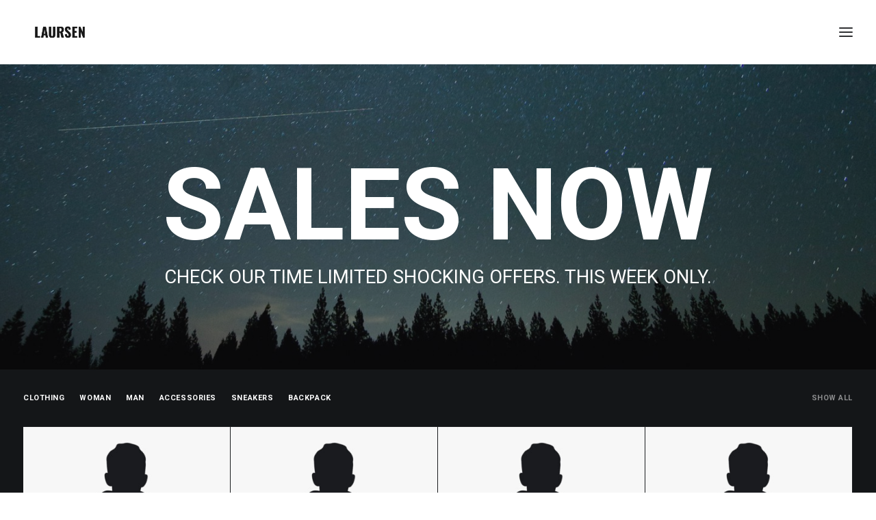

--- FILE ---
content_type: text/html; charset=UTF-8
request_url: http://laursendc.com/homepages/shop-metro/
body_size: 18917
content:
<!DOCTYPE html>
<html class="no-touch" lang="en-GB" xmlns="http://www.w3.org/1999/xhtml">
<head>
<meta http-equiv="Content-Type" content="text/html; charset=UTF-8">
<meta name="viewport" content="width=device-width, initial-scale=1">
<link rel="profile" href="http://gmpg.org/xfn/11">
<link rel="pingback" href="http://laursendc.com/xmlrpc.php">
<title>Shop Metro &#8211; laursendc</title>
<meta name='robots' content='max-image-preview:large' />
	<style>img:is([sizes="auto" i], [sizes^="auto," i]) { contain-intrinsic-size: 3000px 1500px }</style>
	<link rel='dns-prefetch' href='//fonts.googleapis.com' />
<link rel="alternate" type="application/rss+xml" title="laursendc &raquo; Feed" href="http://laursendc.com/feed/" />
		<!-- This site uses the Google Analytics by MonsterInsights plugin v9.2.2 - Using Analytics tracking - https://www.monsterinsights.com/ -->
		<!-- Note: MonsterInsights is not currently configured on this site. The site owner needs to authenticate with Google Analytics in the MonsterInsights settings panel. -->
					<!-- No tracking code set -->
				<!-- / Google Analytics by MonsterInsights -->
		<script type="text/javascript">
/* <![CDATA[ */
window._wpemojiSettings = {"baseUrl":"https:\/\/s.w.org\/images\/core\/emoji\/15.0.3\/72x72\/","ext":".png","svgUrl":"https:\/\/s.w.org\/images\/core\/emoji\/15.0.3\/svg\/","svgExt":".svg","source":{"concatemoji":"http:\/\/laursendc.com\/wp-includes\/js\/wp-emoji-release.min.js?ver=6.7.4"}};
/*! This file is auto-generated */
!function(i,n){var o,s,e;function c(e){try{var t={supportTests:e,timestamp:(new Date).valueOf()};sessionStorage.setItem(o,JSON.stringify(t))}catch(e){}}function p(e,t,n){e.clearRect(0,0,e.canvas.width,e.canvas.height),e.fillText(t,0,0);var t=new Uint32Array(e.getImageData(0,0,e.canvas.width,e.canvas.height).data),r=(e.clearRect(0,0,e.canvas.width,e.canvas.height),e.fillText(n,0,0),new Uint32Array(e.getImageData(0,0,e.canvas.width,e.canvas.height).data));return t.every(function(e,t){return e===r[t]})}function u(e,t,n){switch(t){case"flag":return n(e,"\ud83c\udff3\ufe0f\u200d\u26a7\ufe0f","\ud83c\udff3\ufe0f\u200b\u26a7\ufe0f")?!1:!n(e,"\ud83c\uddfa\ud83c\uddf3","\ud83c\uddfa\u200b\ud83c\uddf3")&&!n(e,"\ud83c\udff4\udb40\udc67\udb40\udc62\udb40\udc65\udb40\udc6e\udb40\udc67\udb40\udc7f","\ud83c\udff4\u200b\udb40\udc67\u200b\udb40\udc62\u200b\udb40\udc65\u200b\udb40\udc6e\u200b\udb40\udc67\u200b\udb40\udc7f");case"emoji":return!n(e,"\ud83d\udc26\u200d\u2b1b","\ud83d\udc26\u200b\u2b1b")}return!1}function f(e,t,n){var r="undefined"!=typeof WorkerGlobalScope&&self instanceof WorkerGlobalScope?new OffscreenCanvas(300,150):i.createElement("canvas"),a=r.getContext("2d",{willReadFrequently:!0}),o=(a.textBaseline="top",a.font="600 32px Arial",{});return e.forEach(function(e){o[e]=t(a,e,n)}),o}function t(e){var t=i.createElement("script");t.src=e,t.defer=!0,i.head.appendChild(t)}"undefined"!=typeof Promise&&(o="wpEmojiSettingsSupports",s=["flag","emoji"],n.supports={everything:!0,everythingExceptFlag:!0},e=new Promise(function(e){i.addEventListener("DOMContentLoaded",e,{once:!0})}),new Promise(function(t){var n=function(){try{var e=JSON.parse(sessionStorage.getItem(o));if("object"==typeof e&&"number"==typeof e.timestamp&&(new Date).valueOf()<e.timestamp+604800&&"object"==typeof e.supportTests)return e.supportTests}catch(e){}return null}();if(!n){if("undefined"!=typeof Worker&&"undefined"!=typeof OffscreenCanvas&&"undefined"!=typeof URL&&URL.createObjectURL&&"undefined"!=typeof Blob)try{var e="postMessage("+f.toString()+"("+[JSON.stringify(s),u.toString(),p.toString()].join(",")+"));",r=new Blob([e],{type:"text/javascript"}),a=new Worker(URL.createObjectURL(r),{name:"wpTestEmojiSupports"});return void(a.onmessage=function(e){c(n=e.data),a.terminate(),t(n)})}catch(e){}c(n=f(s,u,p))}t(n)}).then(function(e){for(var t in e)n.supports[t]=e[t],n.supports.everything=n.supports.everything&&n.supports[t],"flag"!==t&&(n.supports.everythingExceptFlag=n.supports.everythingExceptFlag&&n.supports[t]);n.supports.everythingExceptFlag=n.supports.everythingExceptFlag&&!n.supports.flag,n.DOMReady=!1,n.readyCallback=function(){n.DOMReady=!0}}).then(function(){return e}).then(function(){var e;n.supports.everything||(n.readyCallback(),(e=n.source||{}).concatemoji?t(e.concatemoji):e.wpemoji&&e.twemoji&&(t(e.twemoji),t(e.wpemoji)))}))}((window,document),window._wpemojiSettings);
/* ]]> */
</script>
<link rel='stylesheet' id='layerslider-css' href='http://laursendc.com/wp-content/plugins/LayerSlider/assets/static/layerslider/css/layerslider.css?ver=7.1.3' type='text/css' media='all' />
<link rel='stylesheet' id='ls-google-fonts-css' href='https://fonts.googleapis.com/css?family=Lato:100,100i,200,200i,300,300i,400,400i,500,500i,600,600i,700,700i,800,800i,900,900i%7COpen+Sans:100,100i,200,200i,300,300i,400,400i,500,500i,600,600i,700,700i,800,800i,900,900i%7CIndie+Flower:100,100i,200,200i,300,300i,400,400i,500,500i,600,600i,700,700i,800,800i,900,900i%7COswald:100,100i,200,200i,300,300i,400,400i,500,500i,600,600i,700,700i,800,800i,900,900i' type='text/css' media='all' />
<style id='wp-emoji-styles-inline-css' type='text/css'>

	img.wp-smiley, img.emoji {
		display: inline !important;
		border: none !important;
		box-shadow: none !important;
		height: 1em !important;
		width: 1em !important;
		margin: 0 0.07em !important;
		vertical-align: -0.1em !important;
		background: none !important;
		padding: 0 !important;
	}
</style>
<link rel='stylesheet' id='contact-form-7-css' href='http://laursendc.com/wp-content/plugins/contact-form-7/includes/css/styles.css?ver=6.0.1' type='text/css' media='all' />
<link rel='stylesheet' id='dot-irecommendthis-css' href='http://laursendc.com/wp-content/plugins/i-recommend-this/css/irecommendthis.css?ver=1733244229' type='text/css' media='all' />
<link rel='stylesheet' id='sr7css-css' href='//laursendc.com/wp-content/plugins/revslider/public/css/sr7.css?ver=6.7.21' type='text/css' media='all' />
<link rel='stylesheet' id='uncodefont-google-css' href='//fonts.googleapis.com/css?family=Open+Sans%3A300%2C300italic%2Cregular%2Citalic%2C600%2C600italic%2C700%2C700italic%2C800%2C800italic%7CRoboto+Condensed%3A300%2C300italic%2Cregular%2Citalic%2C700%2C700italic%7CRoboto%3A100%2C100italic%2C300%2C300italic%2Cregular%2Citalic%2C500%2C500italic%2C700%2C700italic%2C900%2C900italic%7CLora%3Aregular%2C500%2C600%2C700%2Citalic%2C500italic%2C600italic%2C700italic%7CHind%3A300%2Cregular%2C500%2C600%2C700%7CLexend%3A100%2C200%2C300%2Cregular%2C500%2C600%2C700%2C800%2C900%7COswald%3A200%2C300%2Cregular%2C500%2C600%2C700&#038;subset=cyrillic%2Ccyrillic-ext%2Cgreek%2Cgreek-ext%2Clatin%2Clatin-ext%2Cvietnamese%2Cdevanagari&#038;ver=2.9.1.3' type='text/css' media='all' />
<style id='woocommerce-inline-inline-css' type='text/css'>
.woocommerce form .form-row .required { visibility: visible; }
</style>
<link rel='stylesheet' id='uncode-style-css' href='http://laursendc.com/wp-content/themes/uncode/library/css/style.css?ver=584051570' type='text/css' media='all' />
<style id='uncode-style-inline-css' type='text/css'>

@media (min-width: 960px) { .limit-width { max-width: 1200px; margin: auto;}}
#changer-back-color { transition: background-color 1000ms cubic-bezier(0.25, 1, 0.5, 1) !important; } #changer-back-color > div { transition: opacity 1000ms cubic-bezier(0.25, 1, 0.5, 1) !important; } body.bg-changer-init.disable-hover .main-wrapper .style-light,  body.bg-changer-init.disable-hover .main-wrapper .style-light h1,  body.bg-changer-init.disable-hover .main-wrapper .style-light h2, body.bg-changer-init.disable-hover .main-wrapper .style-light h3, body.bg-changer-init.disable-hover .main-wrapper .style-light h4, body.bg-changer-init.disable-hover .main-wrapper .style-light h5, body.bg-changer-init.disable-hover .main-wrapper .style-light h6, body.bg-changer-init.disable-hover .main-wrapper .style-light a, body.bg-changer-init.disable-hover .main-wrapper .style-dark, body.bg-changer-init.disable-hover .main-wrapper .style-dark h1, body.bg-changer-init.disable-hover .main-wrapper .style-dark h2, body.bg-changer-init.disable-hover .main-wrapper .style-dark h3, body.bg-changer-init.disable-hover .main-wrapper .style-dark h4, body.bg-changer-init.disable-hover .main-wrapper .style-dark h5, body.bg-changer-init.disable-hover .main-wrapper .style-dark h6, body.bg-changer-init.disable-hover .main-wrapper .style-dark a { transition: color 1000ms cubic-bezier(0.25, 1, 0.5, 1) !important; }
</style>
<link rel='stylesheet' id='uncode-woocommerce-css' href='http://laursendc.com/wp-content/themes/uncode/library/css/woocommerce.css?ver=584051570' type='text/css' media='all' />
<link rel='stylesheet' id='uncode-icons-css' href='http://laursendc.com/wp-content/themes/uncode/library/css/uncode-icons.css?ver=584051570' type='text/css' media='all' />
<link rel='stylesheet' id='uncode-custom-style-css' href='http://laursendc.com/wp-content/themes/uncode/library/css/style-custom.css?ver=584051570' type='text/css' media='all' />
<script type="text/javascript" src="http://laursendc.com/wp-includes/js/jquery/jquery.min.js?ver=3.7.1" id="jquery-core-js"></script>
<script type="text/javascript" src="http://laursendc.com/wp-includes/js/jquery/jquery-migrate.min.js?ver=3.4.1" id="jquery-migrate-js"></script>
<script type="text/javascript" id="layerslider-utils-js-extra">
/* <![CDATA[ */
var LS_Meta = {"v":"7.1.3","fixGSAP":"1"};
/* ]]> */
</script>
<script type="text/javascript" src="http://laursendc.com/wp-content/plugins/LayerSlider/assets/static/layerslider/js/layerslider.utils.js?ver=7.1.3" id="layerslider-utils-js"></script>
<script type="text/javascript" src="http://laursendc.com/wp-content/plugins/LayerSlider/assets/static/layerslider/js/layerslider.kreaturamedia.jquery.js?ver=7.1.3" id="layerslider-js"></script>
<script type="text/javascript" src="http://laursendc.com/wp-content/plugins/LayerSlider/assets/static/layerslider/js/layerslider.transitions.js?ver=7.1.3" id="layerslider-transitions-js"></script>
<script type="text/javascript" src="//laursendc.com/wp-content/plugins/revslider/public/js/libs/tptools.js?ver=6.7.21" id="tp-tools-js" async="async" data-wp-strategy="async"></script>
<script type="text/javascript" src="//laursendc.com/wp-content/plugins/revslider/public/js/sr7.js?ver=6.7.21" id="sr7-js" async="async" data-wp-strategy="async"></script>
<script type="text/javascript" src="http://laursendc.com/wp-content/plugins/woocommerce/assets/js/jquery-blockui/jquery.blockUI.min.js?ver=2.7.0-wc.9.4.4" id="jquery-blockui-js" data-wp-strategy="defer"></script>
<script type="text/javascript" id="wc-add-to-cart-js-extra">
/* <![CDATA[ */
var wc_add_to_cart_params = {"ajax_url":"\/wp-admin\/admin-ajax.php","wc_ajax_url":"\/?wc-ajax=%%endpoint%%","i18n_view_cart":"View basket","cart_url":"http:\/\/laursendc.com","is_cart":"","cart_redirect_after_add":"no"};
/* ]]> */
</script>
<script type="text/javascript" src="http://laursendc.com/wp-content/plugins/woocommerce/assets/js/frontend/add-to-cart.min.js?ver=9.4.4" id="wc-add-to-cart-js" data-wp-strategy="defer"></script>
<script type="text/javascript" src="http://laursendc.com/wp-content/plugins/woocommerce/assets/js/js-cookie/js.cookie.min.js?ver=2.1.4-wc.9.4.4" id="js-cookie-js" data-wp-strategy="defer"></script>
<script type="text/javascript" id="woocommerce-js-extra">
/* <![CDATA[ */
var woocommerce_params = {"ajax_url":"\/wp-admin\/admin-ajax.php","wc_ajax_url":"\/?wc-ajax=%%endpoint%%"};
/* ]]> */
</script>
<script type="text/javascript" src="http://laursendc.com/wp-content/plugins/woocommerce/assets/js/frontend/woocommerce.min.js?ver=9.4.4" id="woocommerce-js" defer="defer" data-wp-strategy="defer"></script>
<script type="text/javascript" src="http://laursendc.com/wp-content/plugins/uncode-js_composer/assets/js/vendors/woocommerce-add-to-cart.js?ver=7.8" id="vc_woocommerce-add-to-cart-js-js"></script>
<script type="text/javascript" src="/wp-content/themes/uncode/library/js/ai-uncode.js" id="uncodeAI" data-home="/" data-path="/" data-breakpoints-images="258,516,720,1032,1440,2064,2880" id="ai-uncode-js"></script>
<script type="text/javascript" id="uncode-init-js-extra">
/* <![CDATA[ */
var SiteParameters = {"days":"days","hours":"hours","minutes":"minutes","seconds":"seconds","constant_scroll":"on","scroll_speed":"2","parallax_factor":"0.25","loading":"Loading\u2026","slide_name":"slide","slide_footer":"footer","ajax_url":"http:\/\/laursendc.com\/wp-admin\/admin-ajax.php","nonce_adaptive_images":"19713fe6c7","nonce_srcset_async":"d0c47a6ec2","enable_debug":"","block_mobile_videos":"","is_frontend_editor":"","main_width":["1200","px"],"mobile_parallax_allowed":"","listen_for_screen_update":"1","wireframes_plugin_active":"1","sticky_elements":"off","resize_quality":"90","register_metadata":"","bg_changer_time":"1000","update_wc_fragments":"1","optimize_shortpixel_image":"","menu_mobile_offcanvas_gap":"45","custom_cursor_selector":"[href], .trigger-overlay, .owl-next, .owl-prev, .owl-dot, input[type=\"submit\"], input[type=\"checkbox\"], button[type=\"submit\"], a[class^=\"ilightbox\"], .ilightbox-thumbnail, .ilightbox-prev, .ilightbox-next, .overlay-close, .unmodal-close, .qty-inset > span, .share-button li, .uncode-post-titles .tmb.tmb-click-area, .btn-link, .tmb-click-row .t-inside, .lg-outer button, .lg-thumb img, a[data-lbox], .uncode-close-offcanvas-overlay, .uncode-nav-next, .uncode-nav-prev, .uncode-nav-index","mobile_parallax_animation":"","lbox_enhanced":"","native_media_player":"1","vimeoPlayerParams":"?autoplay=0","ajax_filter_key_search":"key","ajax_filter_key_unfilter":"unfilter","index_pagination_disable_scroll":"","index_pagination_scroll_to":"","uncode_wc_popup_cart_qty":"","disable_hover_hack":"","uncode_nocookie":"","menuHideOnClick":"1","smoothScroll":"off","smoothScrollDisableHover":"","smoothScrollQuery":"960","uncode_force_onepage_dots":"","uncode_smooth_scroll_safe":"","uncode_lb_add_galleries":", .gallery","uncode_lb_add_items":", .gallery .gallery-item a","uncode_adaptive":"1","ai_breakpoints":"258,516,720,1032,1440,2064,2880"};
/* ]]> */
</script>
<script type="text/javascript" src="http://laursendc.com/wp-content/themes/uncode/library/js/init.js?ver=584051570" id="uncode-init-js"></script>
<script></script><meta name="generator" content="Powered by LayerSlider 7.1.3 - Multi-Purpose, Responsive, Parallax, Mobile-Friendly Slider Plugin for WordPress." />
<!-- LayerSlider updates and docs at: https://layerslider.com -->
<link rel="https://api.w.org/" href="http://laursendc.com/wp-json/" /><link rel="alternate" title="JSON" type="application/json" href="http://laursendc.com/wp-json/wp/v2/pages/19200" /><link rel="EditURI" type="application/rsd+xml" title="RSD" href="http://laursendc.com/xmlrpc.php?rsd" />
<meta name="generator" content="WordPress 6.7.4" />
<meta name="generator" content="WooCommerce 9.4.4" />
<link rel="canonical" href="http://laursendc.com/homepages/shop-metro/" />
<link rel='shortlink' href='http://laursendc.com/?p=19200' />
<link rel="alternate" title="oEmbed (JSON)" type="application/json+oembed" href="http://laursendc.com/wp-json/oembed/1.0/embed?url=http%3A%2F%2Flaursendc.com%2Fhomepages%2Fshop-metro%2F" />
<link rel="alternate" title="oEmbed (XML)" type="text/xml+oembed" href="http://laursendc.com/wp-json/oembed/1.0/embed?url=http%3A%2F%2Flaursendc.com%2Fhomepages%2Fshop-metro%2F&#038;format=xml" />
	<noscript><style>.woocommerce-product-gallery{ opacity: 1 !important; }</style></noscript>
	<link rel="preconnect" href="https://fonts.googleapis.com">
<link rel="preconnect" href="https://fonts.gstatic.com/" crossorigin>
<meta name="generator" content="Powered by Slider Revolution 6.7.21 - responsive, Mobile-Friendly Slider Plugin for WordPress with comfortable drag and drop interface." />
<style class='wp-fonts-local' type='text/css'>
@font-face{font-family:Inter;font-style:normal;font-weight:300 900;font-display:fallback;src:url('http://laursendc.com/wp-content/plugins/woocommerce/assets/fonts/Inter-VariableFont_slnt,wght.woff2') format('woff2');font-stretch:normal;}
@font-face{font-family:Cardo;font-style:normal;font-weight:400;font-display:fallback;src:url('http://laursendc.com/wp-content/plugins/woocommerce/assets/fonts/cardo_normal_400.woff2') format('woff2');}
</style>
<script>
	window._tpt			??= {};
	window.SR7			??= {};
	_tpt.R				??= {};
	_tpt.R.fonts		??= {};
	_tpt.R.fonts.customFonts??= {};
	SR7.devMode			=  false;
	SR7.F 				??= {};
	SR7.G				??= {};
	SR7.LIB				??= {};
	SR7.E				??= {};
	SR7.E.gAddons		??= {};
	SR7.E.php 			??= {};
	SR7.E.nonce			= '6ab32e0439';
	SR7.E.ajaxurl		= 'http://laursendc.com/wp-admin/admin-ajax.php';
	SR7.E.resturl		= 'http://laursendc.com/wp-json/';
	SR7.E.slug_path		= 'revslider/revslider.php';
	SR7.E.slug			= 'revslider';
	SR7.E.plugin_url	= 'http://laursendc.com/wp-content/plugins/revslider/';
	SR7.E.wp_plugin_url = 'http://laursendc.com/wp-content/plugins/';
	SR7.E.revision		= '6.7.21';
	SR7.E.fontBaseUrl	= '';
	SR7.G.breakPoints 	= [1240,1024,778,480];
	SR7.E.modules 		= ['module','page','slide','layer','draw','animate','srtools','canvas','defaults','carousel','navigation','media','modifiers','migration'];
	SR7.E.libs 			= ['WEBGL'];
	SR7.E.css 			= ['csslp','cssbtns','cssfilters','cssnav','cssmedia'];
	SR7.E.resources		= {};
	SR7.JSON			??= {};
/*! Slider Revolution 7.0 - Page Processor */
!function(){"use strict";window.SR7??={},window._tpt??={},SR7.version="Slider Revolution 6.7.16",_tpt.getWinDim=function(t){_tpt.screenHeightWithUrlBar??=window.innerHeight;let e=SR7.F?.modal?.visible&&SR7.M[SR7.F.module.getIdByAlias(SR7.F.modal.requested)];_tpt.scrollBar=window.innerWidth!==document.documentElement.clientWidth||e&&window.innerWidth!==e.c.module.clientWidth,_tpt.winW=window.innerWidth-(_tpt.scrollBar||"prepare"==t?_tpt.scrollBarW??_tpt.mesureScrollBar():0),_tpt.winH=window.innerHeight,_tpt.winWAll=document.documentElement.clientWidth},_tpt.getResponsiveLevel=function(t,e){SR7.M[e];return _tpt.closestGE(t,_tpt.winWAll)},_tpt.mesureScrollBar=function(){let t=document.createElement("div");return t.className="RSscrollbar-measure",t.style.width="100px",t.style.height="100px",t.style.overflow="scroll",t.style.position="absolute",t.style.top="-9999px",document.body.appendChild(t),_tpt.scrollBarW=t.offsetWidth-t.clientWidth,document.body.removeChild(t),_tpt.scrollBarW},_tpt.loadCSS=async function(t,e,s){return s?_tpt.R.fonts.required[e].status=1:(_tpt.R[e]??={},_tpt.R[e].status=1),new Promise(((n,i)=>{if(_tpt.isStylesheetLoaded(t))s?_tpt.R.fonts.required[e].status=2:_tpt.R[e].status=2,n();else{const l=document.createElement("link");l.rel="stylesheet";let o="text",r="css";l["type"]=o+"/"+r,l.href=t,l.onload=()=>{s?_tpt.R.fonts.required[e].status=2:_tpt.R[e].status=2,n()},l.onerror=()=>{s?_tpt.R.fonts.required[e].status=3:_tpt.R[e].status=3,i(new Error(`Failed to load CSS: ${t}`))},document.head.appendChild(l)}}))},_tpt.addContainer=function(t){const{tag:e="div",id:s,class:n,datas:i,textContent:l,iHTML:o}=t,r=document.createElement(e);if(s&&""!==s&&(r.id=s),n&&""!==n&&(r.className=n),i)for(const[t,e]of Object.entries(i))"style"==t?r.style.cssText=e:r.setAttribute(`data-${t}`,e);return l&&(r.textContent=l),o&&(r.innerHTML=o),r},_tpt.collector=function(){return{fragment:new DocumentFragment,add(t){var e=_tpt.addContainer(t);return this.fragment.appendChild(e),e},append(t){t.appendChild(this.fragment)}}},_tpt.isStylesheetLoaded=function(t){let e=t.split("?")[0];return Array.from(document.querySelectorAll('link[rel="stylesheet"], link[rel="preload"]')).some((t=>t.href.split("?")[0]===e))},_tpt.preloader={requests:new Map,preloaderTemplates:new Map,show:function(t,e){if(!e||!t)return;const{type:s,color:n}=e;if(s<0||"off"==s)return;const i=`preloader_${s}`;let l=this.preloaderTemplates.get(i);l||(l=this.build(s,n),this.preloaderTemplates.set(i,l)),this.requests.has(t)||this.requests.set(t,{count:0});const o=this.requests.get(t);clearTimeout(o.timer),o.count++,1===o.count&&(o.timer=setTimeout((()=>{o.preloaderClone=l.cloneNode(!0),o.anim&&o.anim.kill(),void 0!==_tpt.gsap?o.anim=_tpt.gsap.fromTo(o.preloaderClone,1,{opacity:0},{opacity:1}):o.preloaderClone.classList.add("sr7-fade-in"),t.appendChild(o.preloaderClone)}),150))},hide:function(t){if(!this.requests.has(t))return;const e=this.requests.get(t);e.count--,e.count<0&&(e.count=0),e.anim&&e.anim.kill(),0===e.count&&(clearTimeout(e.timer),e.preloaderClone&&(e.preloaderClone.classList.remove("sr7-fade-in"),e.anim=_tpt.gsap.to(e.preloaderClone,.3,{opacity:0,onComplete:function(){e.preloaderClone.remove()}})))},state:function(t){if(!this.requests.has(t))return!1;return this.requests.get(t).count>0},build:(t,e="#ffffff",s="")=>{if(t<0||"off"===t)return null;const n=parseInt(t);if(t="prlt"+n,isNaN(n))return null;if(_tpt.loadCSS(SR7.E.plugin_url+"public/css/preloaders/t"+n+".css","preloader_"+t),isNaN(n)||n<6){const i=`background-color:${e}`,l=1===n||2==n?i:"",o=3===n||4==n?i:"",r=_tpt.collector();["dot1","dot2","bounce1","bounce2","bounce3"].forEach((t=>r.add({tag:"div",class:t,datas:{style:o}})));const d=_tpt.addContainer({tag:"sr7-prl",class:`${t} ${s}`,datas:{style:l}});return r.append(d),d}{let i={};if(7===n){let t;e.startsWith("#")?(t=e.replace("#",""),t=`rgba(${parseInt(t.substring(0,2),16)}, ${parseInt(t.substring(2,4),16)}, ${parseInt(t.substring(4,6),16)}, `):e.startsWith("rgb")&&(t=e.slice(e.indexOf("(")+1,e.lastIndexOf(")")).split(",").map((t=>t.trim())),t=`rgba(${t[0]}, ${t[1]}, ${t[2]}, `),t&&(i.style=`border-top-color: ${t}0.65); border-bottom-color: ${t}0.15); border-left-color: ${t}0.65); border-right-color: ${t}0.15)`)}else 12===n&&(i.style=`background:${e}`);const l=[10,0,4,2,5,9,0,4,4,2][n-6],o=_tpt.collector(),r=o.add({tag:"div",class:"sr7-prl-inner",datas:i});Array.from({length:l}).forEach((()=>r.appendChild(o.add({tag:"span",datas:{style:`background:${e}`}}))));const d=_tpt.addContainer({tag:"sr7-prl",class:`${t} ${s}`});return o.append(d),d}}},SR7.preLoader={show:(t,e)=>{"off"!==(SR7.M[t]?.settings?.pLoader?.type??"off")&&_tpt.preloader.show(e||SR7.M[t].c.module,SR7.M[t]?.settings?.pLoader??{color:"#fff",type:10})},hide:(t,e)=>{"off"!==(SR7.M[t]?.settings?.pLoader?.type??"off")&&_tpt.preloader.hide(e||SR7.M[t].c.module)},state:(t,e)=>_tpt.preloader.state(e||SR7.M[t].c.module)},_tpt.prepareModuleHeight=function(t){window.SR7.M??={},window.SR7.M[t.id]??={},"ignore"==t.googleFont&&(SR7.E.ignoreGoogleFont=!0);let e=window.SR7.M[t.id];if(null==_tpt.scrollBarW&&_tpt.mesureScrollBar(),e.c??={},e.states??={},e.settings??={},e.settings.size??={},t.fixed&&(e.settings.fixed=!0),e.c.module=document.getElementById(t.id),e.c.adjuster=e.c.module.getElementsByTagName("sr7-adjuster")[0],e.c.content=e.c.module.getElementsByTagName("sr7-content")[0],"carousel"==t.type&&(e.c.carousel=e.c.content.getElementsByTagName("sr7-carousel")[0]),null==e.c.module||null==e.c.module)return;t.plType&&t.plColor&&(e.settings.pLoader={type:t.plType,color:t.plColor}),void 0!==t.plType&&"off"!==t.plType&&SR7.preLoader.show(t.id,e.c.module),_tpt.winW||_tpt.getWinDim("prepare"),_tpt.getWinDim();let s=""+e.c.module.dataset?.modal;"modal"==s||"true"==s||"undefined"!==s&&"false"!==s||(e.settings.size.fullWidth=t.size.fullWidth,e.LEV??=_tpt.getResponsiveLevel(window.SR7.G.breakPoints,t.id),t.vpt=_tpt.fillArray(t.vpt,5),e.settings.vPort=t.vpt[e.LEV],void 0!==t.el&&"720"==t.el[4]&&t.gh[4]!==t.el[4]&&"960"==t.el[3]&&t.gh[3]!==t.el[3]&&"768"==t.el[2]&&t.gh[2]!==t.el[2]&&delete t.el,e.settings.size.height=null==t.el||null==t.el[e.LEV]||0==t.el[e.LEV]||"auto"==t.el[e.LEV]?_tpt.fillArray(t.gh,5,-1):_tpt.fillArray(t.el,5,-1),e.settings.size.width=_tpt.fillArray(t.gw,5,-1),e.settings.size.minHeight=_tpt.fillArray(t.mh??[0],5,-1),e.cacheSize={fullWidth:e.settings.size?.fullWidth,fullHeight:e.settings.size?.fullHeight},void 0!==t.off&&(t.off?.t&&(e.settings.size.m??={})&&(e.settings.size.m.t=t.off.t),t.off?.b&&(e.settings.size.m??={})&&(e.settings.size.m.b=t.off.b),t.off?.l&&(e.settings.size.p??={})&&(e.settings.size.p.l=t.off.l),t.off?.r&&(e.settings.size.p??={})&&(e.settings.size.p.r=t.off.r),e.offsetPrepared=!0),_tpt.updatePMHeight(t.id,t,!0))},_tpt.updatePMHeight=(t,e,s)=>{let n=SR7.M[t];var i=n.settings.size.fullWidth?_tpt.winW:n.c.module.parentNode.offsetWidth;i=0===i||isNaN(i)?_tpt.winW:i;let l=n.settings.size.width[n.LEV]||n.settings.size.width[n.LEV++]||n.settings.size.width[n.LEV--]||i,o=n.settings.size.height[n.LEV]||n.settings.size.height[n.LEV++]||n.settings.size.height[n.LEV--]||0,r=n.settings.size.minHeight[n.LEV]||n.settings.size.minHeight[n.LEV++]||n.settings.size.minHeight[n.LEV--]||0;if(o="auto"==o?0:o,o=parseInt(o),"carousel"!==e.type&&(i-=parseInt(e.onw??0)||0),n.MP=!n.settings.size.fullWidth&&i<l||_tpt.winW<l?Math.min(1,i/l):1,e.size.fullScreen||e.size.fullHeight){let t=parseInt(e.fho)||0,s=(""+e.fho).indexOf("%")>-1;e.newh=_tpt.winH-(s?_tpt.winH*t/100:t)}else e.newh=n.MP*Math.max(o,r);if(e.newh+=(parseInt(e.onh??0)||0)+(parseInt(e.carousel?.pt)||0)+(parseInt(e.carousel?.pb)||0),void 0!==e.slideduration&&(e.newh=Math.max(e.newh,parseInt(e.slideduration)/3)),e.shdw&&_tpt.buildShadow(e.id,e),n.c.adjuster.style.height=e.newh+"px",n.c.module.style.height=e.newh+"px",n.c.content.style.height=e.newh+"px",n.states.heightPrepared=!0,n.dims??={},n.dims.moduleRect=n.c.module.getBoundingClientRect(),n.c.content.style.left="-"+n.dims.moduleRect.left+"px",!n.settings.size.fullWidth)return s&&requestAnimationFrame((()=>{i!==n.c.module.parentNode.offsetWidth&&_tpt.updatePMHeight(e.id,e)})),void _tpt.bgStyle(e.id,e,window.innerWidth==_tpt.winW,!0);_tpt.bgStyle(e.id,e,window.innerWidth==_tpt.winW,!0),requestAnimationFrame((function(){s&&requestAnimationFrame((()=>{i!==n.c.module.parentNode.offsetWidth&&_tpt.updatePMHeight(e.id,e)}))})),n.earlyResizerFunction||(n.earlyResizerFunction=function(){requestAnimationFrame((function(){_tpt.getWinDim(),_tpt.moduleDefaults(e.id,e),_tpt.updateSlideBg(t,!0)}))},window.addEventListener("resize",n.earlyResizerFunction))},_tpt.buildShadow=function(t,e){let s=SR7.M[t];null==s.c.shadow&&(s.c.shadow=document.createElement("sr7-module-shadow"),s.c.shadow.classList.add("sr7-shdw-"+e.shdw),s.c.content.appendChild(s.c.shadow))},_tpt.bgStyle=async(t,e,s,n,i)=>{const l=SR7.M[t];if((e=e??l.settings).fixed&&!l.c.module.classList.contains("sr7-top-fixed")&&(l.c.module.classList.add("sr7-top-fixed"),l.c.module.style.position="fixed",l.c.module.style.width="100%",l.c.module.style.top="0px",l.c.module.style.left="0px",l.c.module.style.pointerEvents="none",l.c.module.style.zIndex=5e3,l.c.content.style.pointerEvents="none"),null==l.c.bgcanvas){let t=document.createElement("sr7-module-bg"),o=!1;if("string"==typeof e?.bg?.color&&e?.bg?.color.includes("{"))if(_tpt.gradient&&_tpt.gsap)e.bg.color=_tpt.gradient.convert(e.bg.color);else try{let t=JSON.parse(e.bg.color);(t?.orig||t?.string)&&(e.bg.color=JSON.parse(e.bg.color))}catch(t){return}let r="string"==typeof e?.bg?.color?e?.bg?.color||"transparent":e?.bg?.color?.string??e?.bg?.color?.orig??e?.bg?.color?.color??"transparent";if(t.style["background"+(String(r).includes("grad")?"":"Color")]=r,("transparent"!==r||i)&&(o=!0),l.offsetPrepared&&(t.style.visibility="hidden"),e?.bg?.image?.src&&(t.style.backgroundImage=`url(${e?.bg?.image.src})`,t.style.backgroundSize=""==(e.bg.image?.size??"")?"cover":e.bg.image.size,t.style.backgroundPosition=e.bg.image.position,t.style.backgroundRepeat=""==e.bg.image.repeat||null==e.bg.image.repeat?"no-repeat":e.bg.image.repeat,o=!0),!o)return;l.c.bgcanvas=t,e.size.fullWidth?t.style.width=_tpt.winW-(s&&_tpt.winH<document.body.offsetHeight?_tpt.scrollBarW:0)+"px":n&&(t.style.width=l.c.module.offsetWidth+"px"),e.sbt?.use?l.c.content.appendChild(l.c.bgcanvas):l.c.module.appendChild(l.c.bgcanvas)}l.c.bgcanvas.style.height=void 0!==e.newh?e.newh+"px":("carousel"==e.type?l.dims.module.h:l.dims.content.h)+"px",l.c.bgcanvas.style.left=!s&&e.sbt?.use||l.c.bgcanvas.closest("SR7-CONTENT")?"0px":"-"+(l?.dims?.moduleRect?.left??0)+"px"},_tpt.updateSlideBg=function(t,e){const s=SR7.M[t];let n=s.settings;s?.c?.bgcanvas&&(n.size.fullWidth?s.c.bgcanvas.style.width=_tpt.winW-(e&&_tpt.winH<document.body.offsetHeight?_tpt.scrollBarW:0)+"px":preparing&&(s.c.bgcanvas.style.width=s.c.module.offsetWidth+"px"))},_tpt.moduleDefaults=(t,e)=>{let s=SR7.M[t];null!=s&&null!=s.c&&null!=s.c.module&&(s.dims??={},s.dims.moduleRect=s.c.module.getBoundingClientRect(),s.c.content.style.left="-"+s.dims.moduleRect.left+"px",s.c.content.style.width=_tpt.winW-_tpt.scrollBarW+"px","carousel"==e.type&&(s.c.module.style.overflow="visible"),_tpt.bgStyle(t,e,window.innerWidth==_tpt.winW))},_tpt.getOffset=t=>{var e=t.getBoundingClientRect(),s=window.pageXOffset||document.documentElement.scrollLeft,n=window.pageYOffset||document.documentElement.scrollTop;return{top:e.top+n,left:e.left+s}},_tpt.fillArray=function(t,e){let s,n;t=Array.isArray(t)?t:[t];let i=Array(e),l=t.length;for(n=0;n<t.length;n++)i[n+(e-l)]=t[n],null==s&&"#"!==t[n]&&(s=t[n]);for(let t=0;t<e;t++)void 0!==i[t]&&"#"!=i[t]||(i[t]=s),s=i[t];return i},_tpt.closestGE=function(t,e){let s=Number.MAX_VALUE,n=-1;for(let i=0;i<t.length;i++)t[i]-1>=e&&t[i]-1-e<s&&(s=t[i]-1-e,n=i);return++n}}();</script>
		<style type="text/css" id="wp-custom-css">
			.row-navigation.row-navigation-light {background-color: #FFFFFF !important;}		</style>
		<noscript><style> .wpb_animate_when_almost_visible { opacity: 1; }</style></noscript></head>
<body class="page-template-default page page-id-19200 page-child parent-pageid-43938 theme-uncode woocommerce-no-js hormenu-position-left megamenu-full-submenu header-full-width vmenu-left vmenu-middle menu-overlay main-center-align menu-mobile-default mobile-parallax-not-allowed ilb-no-bounce unreg qw-body-scroll-disabled no-qty-fx uncode-sidecart-mobile-disabled wpb-js-composer js-comp-ver-7.8 vc_responsive" data-border="0">
		<div id="vh_layout_help"></div><div class="body-borders" data-border="0"><div class="top-border body-border-shadow"></div><div class="right-border body-border-shadow"></div><div class="bottom-border body-border-shadow"></div><div class="left-border body-border-shadow"></div><div class="top-border style-light-bg"></div><div class="right-border style-light-bg"></div><div class="bottom-border style-light-bg"></div><div class="left-border style-light-bg"></div></div>	<div class="box-wrapper">
		<div class="box-container">
		<script type="text/javascript" id="initBox">UNCODE.initBox();</script>
		<div class="menu-wrapper">
													<span class="menu-container-ghost-bg style-color-xsdn-bg menu-no-borders"></span>
													<div id="masthead" class="navbar menu-primary menu-light submenu-light style-light-original single-h-padding style-light-override menu-with-logo">
														<div class="menu-container style-color-xsdn-bg menu-no-borders">
															<div class="row-menu row-offcanvas">
																<div class="row-menu-inner row-brand menu-horizontal-inner"><div id="logo-container-mobile" class="col-lg-0 logo-container middle">
																		<div id="main-logo" class="navbar-header style-light">
																			<a href="http://laursendc.com/" class="navbar-brand" data-minheight="20" aria-label="laursendc"><div class="logo-image main-logo logo-skinnable" data-maxheight="40" style="height: 40px;"><img fetchpriority="high" decoding="async" src="http://laursendc.com/wp-content/uploads/2024/12/laursen-logo2.png" alt="logo" width="800" height="300" class="img-responsive" /></div></a>
																		</div>
																	</div>
																	<div class="mmb-container"><div class="mobile-additional-icons"></div><div class="mobile-menu-button menu-button-overlay no-toggle mobile-menu-button-light lines-button trigger-overlay" data-area="menu" data-container="main-container"><span class="lines"><span></span></span></div></div></div>
															</div></div>
													</div>
												</div><div class="overlay overlay-sequential overlay-menu" data-area="menu" data-container="main-container">
														<div class="overlay-bg style-light-bg"></div>
														<div class="main-header">
															<div class="vmenu-container menu-container style-light menu-primary menu-light submenu-light style-light-original single-h-padding" data-lenis-prevent>
																<div class="row row-parent">
																	<div class="row-inner">
																		<div class="menu-sidebar main-menu-container">
																			<div class="navbar-main">
																				<div class="menu-sidebar-inner limit-width">
																					<div class="menu-accordion menu-accordion-primary"><ul id="menu-laursendc-menu-1" class="menu-primary-inner menu-smart sm sm-vertical"><li class="menu-item menu-item-type-post_type menu-item-object-page menu-item-home menu-item-50117 menu-item-link"><a title="Home" href="http://laursendc.com/">Home<i class="fa fa-angle-right fa-dropdown"></i></a></li>
<li class="menu-item menu-item-type-custom menu-item-object-custom menu-item-51234 menu-item-link"><a title="Barn med IBD" href="http://laursendc.com/portfolio/barn-med-ibd/">Barn med IBD<i class="fa fa-angle-right fa-dropdown"></i></a></li>
<li class="menu-item menu-item-type-custom menu-item-object-custom menu-item-50120 menu-item-link"><a title="Johnson &amp; Johnson" href="http://laursendc.com/portfolio/new-print/">Johnson &#038; Johnson<i class="fa fa-angle-right fa-dropdown"></i></a></li>
<li class="menu-item menu-item-type-custom menu-item-object-custom menu-item-50123 menu-item-link"><a title="The Danish Connection" href="http://laursendc.com/portfolio/danish4/">The Danish Connection<i class="fa fa-angle-right fa-dropdown"></i></a></li>
<li class="menu-item menu-item-type-custom menu-item-object-custom menu-item-50121 menu-item-link"><a title="Qirri" href="http://laursendc.com/portfolio/qirri5/">Qirri<i class="fa fa-angle-right fa-dropdown"></i></a></li>
<li class="menu-item menu-item-type-custom menu-item-object-custom menu-item-50399 menu-item-link"><a title="UN &amp; UNFCCC" href="http://laursendc.com/portfolio/unicef-unfccc/">UN &#038; UNFCCC<i class="fa fa-angle-right fa-dropdown"></i></a></li>
<li class="menu-item menu-item-type-custom menu-item-object-custom menu-item-50122 menu-item-link"><a title="e-Detailing" href="http://laursendc.com/portfolio/e-detailing/">e-Detailing<i class="fa fa-angle-right fa-dropdown"></i></a></li>
<li class="menu-item menu-item-type-custom menu-item-object-custom menu-item-50124 menu-item-link"><a title="Work" href="http://laursendc.com/portfolio/memorylane/">Work<i class="fa fa-angle-right fa-dropdown"></i></a></li>
<li class="menu-item menu-item-type-post_type menu-item-object-page menu-item-50118 menu-item-link"><a title="Contact" href="http://laursendc.com/pages/contact-simple/">Contact<i class="fa fa-angle-right fa-dropdown"></i></a></li>
</ul></div><div class="uncode-close-offcanvas-mobile lines-button close navbar-mobile-el"><span class="lines"></span></div><div class="menu-accordion menu-accordion-extra-icons"><ul class="menu-smart sm sm-vertical"><li class="menu-item-link search-icon style-light dropdown "><a href="#" aria-label="Search">
													<i class="fa fa-search3"></i><span>Search</span><i class="fa fa-angle-down fa-dropdown"></i>
													</a><ul role="menu" class="drop-menu">
														<li>
															<form class="search" method="get" action="http://laursendc.com/">
																<input type="search" class="search-field no-livesearch" placeholder="Search…" value="" name="s" title="Search…" /></form>
														</li>
													</ul></li></ul></div></div>
																			</div>
													 					</div>
																	</div>
																</div>
															</div>
														</div>
													</div>			<script type="text/javascript" id="fixMenuHeight">UNCODE.fixMenuHeight();</script>
			<div class="main-wrapper">
				<div class="main-container">
					<div class="page-wrapper">
						<div class="sections-container">
<div id="page-header"><div class="header-wrapper header-uncode-block header-scroll-opacity">
									<div data-parent="true" class="vc_row style-color-wayh-bg row-container with-parallax boomapps_vcrow" id="row-unique-0"><div class="row-background background-element">
											<div class="background-wrapper">
												<div class="background-inner adaptive-async" style="background-image: url(http://laursendc.com/wp-content/uploads/2016/04/photo-placeholder-4-uai-258x164.jpg);background-repeat: no-repeat;background-position: center top;background-size: cover;" data-uniqueid="47932-145778" data-guid="http://laursendc.com/wp-content/uploads/2016/04/photo-placeholder-4.jpg" data-path="2016/04/photo-placeholder-4.jpg" data-width="1920" data-height="1223" data-singlew="12" data-singleh="null" data-crop=""></div>
												<div class="block-bg-overlay style-color-wayh-bg" style="opacity: 0.4;"></div>
											</div>
										</div><div class="row double-top-padding double-bottom-padding double-h-padding full-width row-parent row-header" data-height-ratio="75"><div class="wpb_row row-inner"><div class="wpb_column pos-middle pos-center align_center column_parent col-lg-12 boomapps_vccolumn no-internal-gutter"><div class="uncol style-dark"  ><div class="uncoltable"><div class="uncell  boomapps_vccolumn" ><div class="uncont no-block-padding col-custom-width" style=" max-width:804px;" ><div class="vc_custom_heading_wrap "><div class="heading-text el-text heading-bigtext bottom-t-top animate_when_almost_visible" data-delay="600"><h1 class="font-762333 bigtext fontheight-179065 font-weight-700 text-uppercase" ><span>Sales Now</span></h1></div><div class="clear"></div></div><div class="vc_custom_heading_wrap "><div class="heading-text el-text heading-bigtext bottom-t-top animate_when_almost_visible" data-delay="800"><h1 class="font-762333 bigtext fontheight-357766 font-weight-400 text-uppercase" ><span>Check Our Time Limited Shocking offers. This week only.</span></h1></div><div class="clear"></div></div></div></div></div></div></div><script id="script-row-unique-0" data-row="script-row-unique-0" type="text/javascript" class="vc_controls">UNCODE.initRow(document.getElementById("row-unique-0"));</script></div></div></div></div></div><script type="text/javascript">UNCODE.initHeader();</script><article id="post-19200" class="page-body style-color-wayh-bg post-19200 page type-page status-publish has-post-thumbnail hentry page_category-demo-shop page_category-overlay">
						<div class="post-wrapper">
							<div class="post-body"><div class="post-content un-no-sidebar-layout"><div data-parent="true" class="vc_row style-color-wayh-bg row-container boomapps_vcrow" id="row-unique-1"><div class="row single-top-padding no-bottom-padding single-h-padding full-width row-parent"><div class="wpb_row row-inner"><div class="wpb_column pos-top pos-center align_left column_parent col-lg-12 boomapps_vccolumn single-internal-gutter"><div class="uncol style-light animate_when_almost_visible alpha-anim"  data-delay="600" data-speed="400"><div class="uncoltable"><div class="uncell  boomapps_vccolumn no-block-padding" ><div class="uncont" ><div id="index-161096" class="isotope-system isotope-general-light grid-general-light" >
												<div class="isotope-filters grid-filters menu-container has-cat-filters px-gutter mobile-hidden tablet-hidden filter-scroll submenu-light  text-uppercase menu-dark">
												<div class="menu-horizontal text-left text-mobile-center filter-alignment-left ">
																							<ul class="menu-smart sm text-uppercase menu-smart--filter-cats ">
																											<li class=" float-right">
										<span>
																							<a href="#" data-filter="*" class="active isotope-nav-link grid-nav-link">
											Show all</a>
										</span>
									</li>
																																<li class="filter-cat-55 filter-cat"><span><a href="#" data-filter="grid-cat-55" class=" isotope-nav-link grid-nav-link">Clothing</a></span></li>																																												<li class="filter-cat-56 filter-cat"><span><a href="#" data-filter="grid-cat-56" class=" isotope-nav-link grid-nav-link">Woman</a></span></li>																																												<li class="filter-cat-57 filter-cat"><span><a href="#" data-filter="grid-cat-57" class=" isotope-nav-link grid-nav-link">Man</a></span></li>																																												<li class="filter-cat-58 filter-cat"><span><a href="#" data-filter="grid-cat-58" class=" isotope-nav-link grid-nav-link">Accessories</a></span></li>																																												<li class="filter-cat-59 filter-cat"><span><a href="#" data-filter="grid-cat-59" class=" isotope-nav-link grid-nav-link">Sneakers</a></span></li>																																												<li class="filter-cat-60 filter-cat"><span><a href="#" data-filter="grid-cat-60" class=" isotope-nav-link grid-nav-link">Backpack</a></span></li>																													</ul>
							
							
							
								
								
													</div>
											</div>

										
												<div class="isotope-wrapper grid-wrapper px-gutter style-color-rgdb-bg" >												<div class="isotope-container grid-container isotope-layout style-metro isotope-pagination grid-pagination" data-type="metro" data-layout="masonry" data-lg="1000" data-md="600" data-sm="480" data-vp-height="">			<div class="tmb tmb-woocommerce atc-typography-inherit tmb-iso-w3 tmb-iso-h4 tmb-light tmb-overlay-text-anim tmb-reveal-bottom tmb-overlay-anim tmb-overlay-middle tmb-overlay-text-center  grid-cat-55 grid-cat-57 tmb-id-18907 tmb-media-first tmb-media-last tmb-content-overlay tmb-no-bg" ><div class="t-inside animate_when_almost_visible bottom-t-top" data-delay="100" data-speed="400"><div class="t-entry-visual"><div class="t-entry-visual-tc"><div class="t-entry-visual-cont"><a tabindex="-1" href="http://laursendc.com/product/black-stripes-t-shirt/" target="_self" data-lb-index="0"><div class="t-entry-visual-overlay"><div class="t-entry-visual-overlay-in style-dark-bg" style="opacity: 0.65;"></div></div><div class="t-overlay-wrap"><div class="t-overlay-inner">
														<div class="t-overlay-content">
															<div class="t-overlay-text half-block-padding"><div class="t-entry"><h3 class="t-entry-title h5 title-scale">Black Stripes T-Shirt</h3><span class="price h5 title-scale"><ins class="h3"><del aria-hidden="true"><span class="woocommerce-Price-amount amount"><bdi><span class="woocommerce-Price-currencySymbol">&pound;</span>100.00</bdi></span></del> <span class="screen-reader-text">Original price was: &pound;100.00.</span><ins aria-hidden="true"><span class="woocommerce-Price-amount amount"><bdi><span class="woocommerce-Price-currencySymbol">&pound;</span>70.00</bdi></span></ins><span class="screen-reader-text">Current price is: &pound;70.00.</span></ins></span></div></div></div></div></div><div class="t-background-cover adaptive-async" style="background-image:url('http://laursendc.com/wp-content/uploads/2016/04/product-placeholder-uai-193x258.jpg')" data-uniqueid="19630-482860" data-guid="http://laursendc.com/wp-content/uploads/2016/04/product-placeholder.jpg" data-path="2016/04/product-placeholder.jpg" data-width="1050" data-height="1400" data-singlew="3" data-singleh="4" data-crop="1"></div></a><div class="add-to-cart-overlay"><a href="?add-to-cart=18907" aria-describedby="woocommerce_loop_add_to_cart_link_describedby_18907" data-quantity="1" class="product_type_simple add_to_cart_button ajax_add_to_cart product_button_loop" data-product_id="18907" data-product_sku="036895" aria-label="Add to basket: &ldquo;Black Stripes T-Shirt&rdquo;" rel="nofollow" data-success_message="&ldquo;Black Stripes T-Shirt&rdquo; has been added to your cart"><span class="add_to_cart_text">Add to basket</span><span class="view-cart added_to_cart"></span></a>
	<span id="woocommerce_loop_add_to_cart_link_describedby_18907" class="screen-reader-text">
			</span>
</div></div>
					</div>
				</div></div></div><div class="tmb tmb-woocommerce atc-typography-inherit tmb-iso-w3 tmb-iso-h4 tmb-light tmb-overlay-text-anim tmb-reveal-bottom tmb-overlay-anim tmb-overlay-middle tmb-overlay-text-center  grid-cat-55 grid-cat-57 tmb-id-18932 tmb-media-first tmb-media-last tmb-content-overlay tmb-no-bg" ><div class="t-inside animate_when_almost_visible bottom-t-top" data-delay="100" data-speed="400"><div class="t-entry-visual"><div class="t-entry-visual-tc"><div class="t-entry-visual-cont"><a tabindex="-1" href="http://laursendc.com/product/urban-striped-sleeveless/" target="_self" data-lb-index="1"><div class="t-entry-visual-overlay"><div class="t-entry-visual-overlay-in style-dark-bg" style="opacity: 0.65;"></div></div><div class="t-overlay-wrap"><div class="t-overlay-inner">
														<div class="t-overlay-content">
															<div class="t-overlay-text half-block-padding"><div class="t-entry"><h3 class="t-entry-title h5 title-scale">Urban Striped Sleeveless</h3><span class="price h5 title-scale"><ins class="h3"><span class="woocommerce-Price-amount amount"><bdi><span class="woocommerce-Price-currencySymbol">&pound;</span>135.00</bdi></span></ins></span></div></div></div></div></div><div class="t-background-cover adaptive-async" style="background-image:url('http://laursendc.com/wp-content/uploads/2016/04/product-placeholder-uai-193x258.jpg')" data-uniqueid="18928-137548" data-guid="http://laursendc.com/wp-content/uploads/2016/04/product-placeholder.jpg" data-path="2016/04/product-placeholder.jpg" data-width="1050" data-height="1400" data-singlew="3" data-singleh="4" data-crop="1"></div></a><div class="add-to-cart-overlay"><a href="?add-to-cart=18932" aria-describedby="woocommerce_loop_add_to_cart_link_describedby_18932" data-quantity="1" class="product_type_simple add_to_cart_button ajax_add_to_cart product_button_loop" data-product_id="18932" data-product_sku="036894" aria-label="Add to basket: &ldquo;Urban Striped Sleeveless&rdquo;" rel="nofollow" data-success_message="&ldquo;Urban Striped Sleeveless&rdquo; has been added to your cart"><span class="add_to_cart_text">Add to basket</span><span class="view-cart added_to_cart"></span></a>
	<span id="woocommerce_loop_add_to_cart_link_describedby_18932" class="screen-reader-text">
			</span>
</div></div>
					</div>
				</div></div></div><div class="tmb tmb-woocommerce atc-typography-inherit tmb-iso-w3 tmb-iso-h4 tmb-light tmb-overlay-text-anim tmb-reveal-bottom tmb-overlay-anim tmb-overlay-middle tmb-overlay-text-center  grid-cat-55 grid-cat-57 tmb-id-18933 tmb-media-first tmb-media-last tmb-content-overlay tmb-no-bg" ><div class="t-inside animate_when_almost_visible bottom-t-top" data-delay="100" data-speed="400"><div class="t-entry-visual"><div class="t-entry-visual-tc"><div class="t-entry-visual-cont"><a tabindex="-1" href="http://laursendc.com/product/blue-white-t-shirt/" target="_self" data-lb-index="2"><div class="t-entry-visual-overlay"><div class="t-entry-visual-overlay-in style-dark-bg" style="opacity: 0.65;"></div></div><div class="t-overlay-wrap"><div class="t-overlay-inner">
														<div class="t-overlay-content">
															<div class="t-overlay-text half-block-padding"><div class="t-entry"><h3 class="t-entry-title h5 title-scale">Blue &#038; White T-Shirt</h3><span class="price h5 title-scale"><ins class="h3"><span class="woocommerce-Price-amount amount"><bdi><span class="woocommerce-Price-currencySymbol">&pound;</span>85.50</bdi></span></ins></span></div></div></div></div></div><div class="t-background-cover adaptive-async" style="background-image:url('http://laursendc.com/wp-content/uploads/2016/04/product-placeholder-uai-193x258.jpg')" data-uniqueid="18924-187363" data-guid="http://laursendc.com/wp-content/uploads/2016/04/product-placeholder.jpg" data-path="2016/04/product-placeholder.jpg" data-width="1050" data-height="1400" data-singlew="3" data-singleh="4" data-crop="1"></div></a><div class="add-to-cart-overlay"><a href="?add-to-cart=18933" aria-describedby="woocommerce_loop_add_to_cart_link_describedby_18933" data-quantity="1" class="product_type_simple add_to_cart_button ajax_add_to_cart product_button_loop" data-product_id="18933" data-product_sku="036893" aria-label="Add to basket: &ldquo;Blue &amp; White T-Shirt&rdquo;" rel="nofollow" data-success_message="&ldquo;Blue &amp; White T-Shirt&rdquo; has been added to your cart"><span class="add_to_cart_text">Add to basket</span><span class="view-cart added_to_cart"></span></a>
	<span id="woocommerce_loop_add_to_cart_link_describedby_18933" class="screen-reader-text">
			</span>
</div></div>
					</div>
				</div></div></div><div class="tmb tmb-woocommerce atc-typography-inherit tmb-iso-w3 tmb-iso-h4 tmb-light tmb-overlay-text-anim tmb-reveal-bottom tmb-overlay-anim tmb-overlay-middle tmb-overlay-text-center  grid-cat-55 grid-cat-57 tmb-id-18934 tmb-media-first tmb-media-last tmb-content-overlay tmb-no-bg" ><div class="t-inside animate_when_almost_visible bottom-t-top" data-delay="100" data-speed="400"><div class="t-entry-visual"><div class="t-entry-visual-tc"><div class="t-entry-visual-cont"><a tabindex="-1" href="http://laursendc.com/product/black-embroidered-shirt/" target="_self" data-lb-index="3"><div class="t-entry-visual-overlay"><div class="t-entry-visual-overlay-in style-dark-bg" style="opacity: 0.65;"></div></div><div class="t-overlay-wrap"><div class="t-overlay-inner">
														<div class="t-overlay-content">
															<div class="t-overlay-text half-block-padding"><div class="t-entry"><h3 class="t-entry-title h5 title-scale">Black Embroidered Shirt</h3><span class="price h5 title-scale"><ins class="h3"><span class="woocommerce-Price-amount amount"><bdi><span class="woocommerce-Price-currencySymbol">&pound;</span>90.00</bdi></span></ins></span></div></div></div></div></div><div class="t-background-cover adaptive-async" style="background-image:url('http://laursendc.com/wp-content/uploads/2016/04/product-placeholder-uai-193x258.jpg')" data-uniqueid="18920-595377" data-guid="http://laursendc.com/wp-content/uploads/2016/04/product-placeholder.jpg" data-path="2016/04/product-placeholder.jpg" data-width="1050" data-height="1400" data-singlew="3" data-singleh="4" data-crop="1"></div></a><div class="add-to-cart-overlay"><a href="?add-to-cart=18934" aria-describedby="woocommerce_loop_add_to_cart_link_describedby_18934" data-quantity="1" class="product_type_simple add_to_cart_button ajax_add_to_cart product_button_loop" data-product_id="18934" data-product_sku="036892" aria-label="Add to basket: &ldquo;Black Embroidered Shirt&rdquo;" rel="nofollow" data-success_message="&ldquo;Black Embroidered Shirt&rdquo; has been added to your cart"><span class="add_to_cart_text">Add to basket</span><span class="view-cart added_to_cart"></span></a>
	<span id="woocommerce_loop_add_to_cart_link_describedby_18934" class="screen-reader-text">
			</span>
</div></div>
					</div>
				</div></div></div><div class="tmb tmb-woocommerce atc-typography-inherit tmb-iso-w3 tmb-iso-h4 tmb-light tmb-overlay-text-anim tmb-reveal-bottom tmb-overlay-anim tmb-overlay-middle tmb-overlay-text-center  grid-cat-55 grid-cat-57 tmb-id-18935 tmb-media-first tmb-media-last tmb-content-overlay tmb-no-bg" ><div class="t-inside animate_when_almost_visible bottom-t-top" data-delay="100" data-speed="400"><div class="t-entry-visual"><div class="t-entry-visual-tc"><div class="t-entry-visual-cont"><a tabindex="-1" href="http://laursendc.com/product/black-grey-half-t-shirt/" target="_self" data-lb-index="4"><div class="t-entry-visual-overlay"><div class="t-entry-visual-overlay-in style-dark-bg" style="opacity: 0.65;"></div></div><div class="t-overlay-wrap"><div class="t-overlay-inner">
														<div class="t-overlay-content">
															<div class="t-overlay-text half-block-padding"><div class="t-entry"><h3 class="t-entry-title h5 title-scale">Black &#038; Grey Half T-Shirt</h3><span class="price h5 title-scale"><ins class="h3"><span class="woocommerce-Price-amount amount"><bdi><span class="woocommerce-Price-currencySymbol">&pound;</span>110.00</bdi></span></ins></span></div></div></div></div></div><div class="t-background-cover adaptive-async" style="background-image:url('http://laursendc.com/wp-content/uploads/2016/04/product-placeholder-uai-193x258.jpg')" data-uniqueid="18916-566727" data-guid="http://laursendc.com/wp-content/uploads/2016/04/product-placeholder.jpg" data-path="2016/04/product-placeholder.jpg" data-width="1050" data-height="1400" data-singlew="3" data-singleh="4" data-crop="1"></div></a><div class="add-to-cart-overlay"><a href="?add-to-cart=18935" aria-describedby="woocommerce_loop_add_to_cart_link_describedby_18935" data-quantity="1" class="product_type_simple add_to_cart_button ajax_add_to_cart product_button_loop" data-product_id="18935" data-product_sku="036891" aria-label="Add to basket: &ldquo;Black &amp; Grey Half T-Shirt&rdquo;" rel="nofollow" data-success_message="&ldquo;Black &amp; Grey Half T-Shirt&rdquo; has been added to your cart"><span class="add_to_cart_text">Add to basket</span><span class="view-cart added_to_cart"></span></a>
	<span id="woocommerce_loop_add_to_cart_link_describedby_18935" class="screen-reader-text">
			</span>
</div></div>
					</div>
				</div></div></div><div class="tmb tmb-woocommerce atc-typography-inherit tmb-iso-w3 tmb-iso-h4 tmb-light tmb-overlay-text-anim tmb-reveal-bottom tmb-overlay-anim tmb-overlay-middle tmb-overlay-text-center  grid-cat-55 grid-cat-57 tmb-id-18936 tmb-woocommerce-variable-product tmb-media-first tmb-media-last tmb-content-overlay tmb-no-bg" ><div class="t-inside animate_when_almost_visible bottom-t-top" data-delay="100" data-speed="400"><div class="t-entry-visual"><div class="t-entry-visual-tc"><div class="t-entry-visual-cont"><a tabindex="-1" href="http://laursendc.com/product/black-angled-buckle-jacket/" target="_self" data-lb-index="5"><div class="t-entry-visual-overlay"><div class="t-entry-visual-overlay-in style-dark-bg" style="opacity: 0.65;"></div></div><div class="t-overlay-wrap"><div class="t-overlay-inner">
														<div class="t-overlay-content">
															<div class="t-overlay-text half-block-padding"><div class="t-entry"><h3 class="t-entry-title h5 title-scale">Black Angled Buckle Jacket</h3><span class="price h5 title-scale"><ins class="h3"><span class="woocommerce-Price-amount amount"><bdi><span class="woocommerce-Price-currencySymbol">&pound;</span>135.00</bdi></span> &ndash; <span class="woocommerce-Price-amount amount"><bdi><span class="woocommerce-Price-currencySymbol">&pound;</span>150.00</bdi></span></ins></span></div></div></div></div></div><div class="t-background-cover adaptive-async" style="background-image:url('http://laursendc.com/wp-content/uploads/2016/04/product-placeholder-uai-193x258.jpg')" data-uniqueid="18912-170282" data-guid="http://laursendc.com/wp-content/uploads/2016/04/product-placeholder.jpg" data-path="2016/04/product-placeholder.jpg" data-width="1050" data-height="1400" data-singlew="3" data-singleh="4" data-crop="1"></div></a><div class="add-to-cart-overlay"><a href="http://laursendc.com/product/black-angled-buckle-jacket/" aria-describedby="woocommerce_loop_add_to_cart_link_describedby_18936" data-quantity="1" class="product_type_variable product_button_loop" data-product_id="18936" data-product_sku="036890" aria-label="Select options for &ldquo;Black Angled Buckle Jacket&rdquo;" rel="nofollow"><span class="add_to_cart_text">Select options</span><span class="view-cart added_to_cart"></span></a>
	<span id="woocommerce_loop_add_to_cart_link_describedby_18936" class="screen-reader-text">
		This product has multiple variants. The options may be chosen on the product page	</span>
</div></div>
					</div>
				</div></div></div><div class="tmb tmb-woocommerce atc-typography-inherit tmb-iso-w3 tmb-iso-h4 tmb-light tmb-overlay-text-anim tmb-reveal-bottom tmb-overlay-anim tmb-overlay-middle tmb-overlay-text-center  grid-cat-55 grid-cat-57 tmb-id-19235 tmb-media-first tmb-media-last tmb-content-overlay tmb-no-bg" ><div class="t-inside animate_when_almost_visible bottom-t-top" data-delay="100" data-speed="400"><div class="t-entry-visual"><div class="t-entry-visual-tc"><div class="t-entry-visual-cont"><a tabindex="-1" href="http://laursendc.com/product/navy-silk-shirt/" target="_self" data-lb-index="6"><div class="t-entry-visual-overlay"><div class="t-entry-visual-overlay-in style-dark-bg" style="opacity: 0.65;"></div></div><div class="t-overlay-wrap"><div class="t-overlay-inner">
														<div class="t-overlay-content">
															<div class="t-overlay-text half-block-padding"><div class="t-entry"><h3 class="t-entry-title h5 title-scale">Navy Silk Shirt</h3><span class="price h5 title-scale"><ins class="h3"><span class="woocommerce-Price-amount amount"><bdi><span class="woocommerce-Price-currencySymbol">&pound;</span>125.00</bdi></span></ins></span></div></div></div></div></div><div class="t-background-cover adaptive-async" style="background-image:url('http://laursendc.com/wp-content/uploads/2016/04/product-placeholder-uai-193x258.jpg')" data-uniqueid="19236-388769" data-guid="http://laursendc.com/wp-content/uploads/2016/04/product-placeholder.jpg" data-path="2016/04/product-placeholder.jpg" data-width="1050" data-height="1400" data-singlew="3" data-singleh="4" data-crop="1"></div></a><div class="add-to-cart-overlay"><a href="?add-to-cart=19235" aria-describedby="woocommerce_loop_add_to_cart_link_describedby_19235" data-quantity="1" class="product_type_simple add_to_cart_button ajax_add_to_cart product_button_loop" data-product_id="19235" data-product_sku="036896" aria-label="Add to basket: &ldquo;Navy Silk Shirt&rdquo;" rel="nofollow" data-success_message="&ldquo;Navy Silk Shirt&rdquo; has been added to your cart"><span class="add_to_cart_text">Add to basket</span><span class="view-cart added_to_cart"></span></a>
	<span id="woocommerce_loop_add_to_cart_link_describedby_19235" class="screen-reader-text">
			</span>
</div></div>
					</div>
				</div></div></div><div class="tmb tmb-woocommerce atc-typography-inherit tmb-iso-w3 tmb-iso-h4 tmb-light tmb-overlay-text-anim tmb-reveal-bottom tmb-overlay-anim tmb-overlay-middle tmb-overlay-text-center  grid-cat-55 grid-cat-56 tmb-id-18937 tmb-media-first tmb-media-last tmb-content-overlay tmb-no-bg" ><div class="t-inside animate_when_almost_visible bottom-t-top" data-delay="100" data-speed="400"><div class="t-entry-visual"><div class="t-entry-visual-tc"><div class="t-entry-visual-cont"><a tabindex="-1" href="http://laursendc.com/product/blue-bomber-jacket/" target="_self" data-lb-index="7"><div class="t-entry-visual-overlay"><div class="t-entry-visual-overlay-in style-dark-bg" style="opacity: 0.65;"></div></div><div class="t-overlay-wrap"><div class="t-overlay-inner">
														<div class="t-overlay-content">
															<div class="t-overlay-text half-block-padding"><div class="t-entry"><h3 class="t-entry-title h5 title-scale">Blue Bomber Jacket</h3><span class="price h5 title-scale"><ins class="h3"><del aria-hidden="true"><span class="woocommerce-Price-amount amount"><bdi><span class="woocommerce-Price-currencySymbol">&pound;</span>180.00</bdi></span></del> <span class="screen-reader-text">Original price was: &pound;180.00.</span><ins aria-hidden="true"><span class="woocommerce-Price-amount amount"><bdi><span class="woocommerce-Price-currencySymbol">&pound;</span>160.00</bdi></span></ins><span class="screen-reader-text">Current price is: &pound;160.00.</span></ins></span></div></div></div></div></div><div class="t-background-cover adaptive-async" style="background-image:url('http://laursendc.com/wp-content/uploads/2016/04/product-placeholder-uai-193x258.jpg')" data-uniqueid="18942-902213" data-guid="http://laursendc.com/wp-content/uploads/2016/04/product-placeholder.jpg" data-path="2016/04/product-placeholder.jpg" data-width="1050" data-height="1400" data-singlew="3" data-singleh="4" data-crop="1"></div></a><div class="add-to-cart-overlay"><a href="?add-to-cart=18937" aria-describedby="woocommerce_loop_add_to_cart_link_describedby_18937" data-quantity="1" class="product_type_simple add_to_cart_button ajax_add_to_cart product_button_loop" data-product_id="18937" data-product_sku="026895" aria-label="Add to basket: &ldquo;Blue Bomber Jacket&rdquo;" rel="nofollow" data-success_message="&ldquo;Blue Bomber Jacket&rdquo; has been added to your cart"><span class="add_to_cart_text">Add to basket</span><span class="view-cart added_to_cart"></span></a>
	<span id="woocommerce_loop_add_to_cart_link_describedby_18937" class="screen-reader-text">
			</span>
</div></div>
					</div>
				</div></div></div><div class="tmb tmb-woocommerce atc-typography-inherit tmb-iso-w3 tmb-iso-h4 tmb-light tmb-overlay-text-anim tmb-reveal-bottom tmb-overlay-anim tmb-overlay-middle tmb-overlay-text-center  grid-cat-55 grid-cat-56 tmb-id-18962 tmb-media-first tmb-media-last tmb-content-overlay tmb-no-bg" ><div class="t-inside animate_when_almost_visible bottom-t-top" data-delay="100" data-speed="400"><div class="t-entry-visual"><div class="t-entry-visual-tc"><div class="t-entry-visual-cont"><a tabindex="-1" href="http://laursendc.com/product/black-leather-jersey-hoodie/" target="_self" data-lb-index="8"><div class="t-entry-visual-overlay"><div class="t-entry-visual-overlay-in style-dark-bg" style="opacity: 0.65;"></div></div><div class="t-overlay-wrap"><div class="t-overlay-inner">
														<div class="t-overlay-content">
															<div class="t-overlay-text half-block-padding"><div class="t-entry"><h3 class="t-entry-title h5 title-scale">Black Leather &#038; Jersey Hoodie</h3><span class="price h5 title-scale"><ins class="h3"></ins></span></div></div></div></div></div><div class="t-background-cover adaptive-async" style="background-image:url('http://laursendc.com/wp-content/uploads/2016/04/product-placeholder-uai-193x258.jpg')" data-uniqueid="18938-170061" data-guid="http://laursendc.com/wp-content/uploads/2016/04/product-placeholder.jpg" data-path="2016/04/product-placeholder.jpg" data-width="1050" data-height="1400" data-singlew="3" data-singleh="4" data-crop="1"></div></a><div class="add-to-cart-overlay"><a href="http://laursendc.com/product/black-leather-jersey-hoodie/" aria-describedby="woocommerce_loop_add_to_cart_link_describedby_18962" data-quantity="1" class="product_type_grouped product_button_loop" data-product_id="18962" data-product_sku="026894" aria-label="View products in the &ldquo;Black Leather &amp; Jersey Hoodie&rdquo; group" rel="nofollow"><span class="add_to_cart_text">View products</span><span class="view-cart added_to_cart"></span></a>
	<span id="woocommerce_loop_add_to_cart_link_describedby_18962" class="screen-reader-text">
			</span>
</div></div>
					</div>
				</div></div></div><div class="tmb tmb-woocommerce atc-typography-inherit tmb-iso-w3 tmb-iso-h4 tmb-light tmb-overlay-text-anim tmb-reveal-bottom tmb-overlay-anim tmb-overlay-middle tmb-overlay-text-center  grid-cat-55 grid-cat-56 tmb-id-18963 tmb-media-first tmb-media-last tmb-content-overlay tmb-no-bg" ><div class="t-inside animate_when_almost_visible bottom-t-top" data-delay="100" data-speed="400"><div class="t-entry-visual"><div class="t-entry-visual-tc"><div class="t-entry-visual-cont"><a tabindex="-1" href="http://laursendc.com/product/exclusive-black-logo-shirt/" target="_self" data-lb-index="9"><div class="t-entry-visual-overlay"><div class="t-entry-visual-overlay-in style-dark-bg" style="opacity: 0.65;"></div></div><div class="t-overlay-wrap"><div class="t-overlay-inner">
														<div class="t-overlay-content">
															<div class="t-overlay-text half-block-padding"><div class="t-entry"><h3 class="t-entry-title h5 title-scale">Exclusive Black Logo Shirt</h3><span class="price h5 title-scale"><ins class="h3"><span class="woocommerce-Price-amount amount"><bdi><span class="woocommerce-Price-currencySymbol">&pound;</span>140.00</bdi></span></ins></span></div></div></div></div></div><div class="t-background-cover adaptive-async" style="background-image:url('http://laursendc.com/wp-content/uploads/2016/04/product-placeholder-uai-193x258.jpg')" data-uniqueid="18946-214639" data-guid="http://laursendc.com/wp-content/uploads/2016/04/product-placeholder.jpg" data-path="2016/04/product-placeholder.jpg" data-width="1050" data-height="1400" data-singlew="3" data-singleh="4" data-crop="1"></div></a><div class="add-to-cart-overlay"><a href="http://laursendc.com/product/exclusive-black-logo-shirt/" aria-describedby="woocommerce_loop_add_to_cart_link_describedby_18963" data-quantity="1" class="product_type_simple product_button_loop" data-product_id="18963" data-product_sku="026893" aria-label="Read more about &ldquo;Exclusive Black Logo Shirt&rdquo;" rel="nofollow" data-success_message=""><span class="add_to_cart_text">Read more</span><span class="view-cart added_to_cart"></span></a>
	<span id="woocommerce_loop_add_to_cart_link_describedby_18963" class="screen-reader-text">
			</span>
</div></div>
					</div>
				</div></div></div><div class="tmb tmb-woocommerce atc-typography-inherit tmb-iso-w3 tmb-iso-h4 tmb-light tmb-overlay-text-anim tmb-reveal-bottom tmb-overlay-anim tmb-overlay-middle tmb-overlay-text-center  grid-cat-55 grid-cat-56 tmb-id-18964 tmb-media-first tmb-media-last tmb-content-overlay tmb-no-bg" ><div class="t-inside animate_when_almost_visible bottom-t-top" data-delay="100" data-speed="400"><div class="t-entry-visual"><div class="t-entry-visual-tc"><div class="t-entry-visual-cont"><a tabindex="-1" href="http://laursendc.com/product/black-stripe-blazer/" target="_self" data-lb-index="10"><div class="t-entry-visual-overlay"><div class="t-entry-visual-overlay-in style-dark-bg" style="opacity: 0.65;"></div></div><div class="t-overlay-wrap"><div class="t-overlay-inner">
														<div class="t-overlay-content">
															<div class="t-overlay-text half-block-padding"><div class="t-entry"><h3 class="t-entry-title h5 title-scale">Black Stripe Blazer</h3><span class="price h5 title-scale"><ins class="h3"><span class="woocommerce-Price-amount amount"><bdi><span class="woocommerce-Price-currencySymbol">&pound;</span>250.00</bdi></span></ins></span></div></div></div></div></div><div class="t-background-cover adaptive-async" style="background-image:url('http://laursendc.com/wp-content/uploads/2016/04/product-placeholder-uai-193x258.jpg')" data-uniqueid="18958-170492" data-guid="http://laursendc.com/wp-content/uploads/2016/04/product-placeholder.jpg" data-path="2016/04/product-placeholder.jpg" data-width="1050" data-height="1400" data-singlew="3" data-singleh="4" data-crop="1"></div></a><div class="add-to-cart-overlay"><a href="?add-to-cart=18964" aria-describedby="woocommerce_loop_add_to_cart_link_describedby_18964" data-quantity="1" class="product_type_simple add_to_cart_button ajax_add_to_cart product_button_loop" data-product_id="18964" data-product_sku="026892" aria-label="Add to basket: &ldquo;Black Stripe Blazer&rdquo;" rel="nofollow" data-success_message="&ldquo;Black Stripe Blazer&rdquo; has been added to your cart"><span class="add_to_cart_text">Add to basket</span><span class="view-cart added_to_cart"></span></a>
	<span id="woocommerce_loop_add_to_cart_link_describedby_18964" class="screen-reader-text">
			</span>
</div></div>
					</div>
				</div></div></div><div class="tmb tmb-woocommerce atc-typography-inherit tmb-iso-w3 tmb-iso-h4 tmb-light tmb-overlay-text-anim tmb-reveal-bottom tmb-overlay-anim tmb-overlay-middle tmb-overlay-text-center  grid-cat-55 grid-cat-56 tmb-id-18965 tmb-media-first tmb-media-last tmb-content-overlay tmb-no-bg" ><div class="t-inside animate_when_almost_visible bottom-t-top" data-delay="100" data-speed="400"><div class="t-entry-visual"><div class="t-entry-visual-tc"><div class="t-entry-visual-cont"><a tabindex="-1" href="http://laursendc.com/product/white-logo-pocket-t-shirt/" target="_self" data-lb-index="11"><div class="t-entry-visual-overlay"><div class="t-entry-visual-overlay-in style-dark-bg" style="opacity: 0.65;"></div></div><div class="t-overlay-wrap"><div class="t-overlay-inner">
														<div class="t-overlay-content">
															<div class="t-overlay-text half-block-padding"><div class="t-entry"><h3 class="t-entry-title h5 title-scale">White Logo Pocket T-Shirt</h3><span class="price h5 title-scale"><ins class="h3"><span class="woocommerce-Price-amount amount"><bdi><span class="woocommerce-Price-currencySymbol">&pound;</span>125.00</bdi></span></ins></span></div></div></div></div></div><div class="t-background-cover adaptive-async" style="background-image:url('http://laursendc.com/wp-content/uploads/2016/04/product-placeholder-uai-193x258.jpg')" data-uniqueid="18950-821306" data-guid="http://laursendc.com/wp-content/uploads/2016/04/product-placeholder.jpg" data-path="2016/04/product-placeholder.jpg" data-width="1050" data-height="1400" data-singlew="3" data-singleh="4" data-crop="1"></div></a><div class="add-to-cart-overlay"><a href="?add-to-cart=18965" aria-describedby="woocommerce_loop_add_to_cart_link_describedby_18965" data-quantity="1" class="product_type_simple add_to_cart_button ajax_add_to_cart product_button_loop" data-product_id="18965" data-product_sku="026891" aria-label="Add to basket: &ldquo;White Logo Pocket T-Shirt&rdquo;" rel="nofollow" data-success_message="&ldquo;White Logo Pocket T-Shirt&rdquo; has been added to your cart"><span class="add_to_cart_text">Add to basket</span><span class="view-cart added_to_cart"></span></a>
	<span id="woocommerce_loop_add_to_cart_link_describedby_18965" class="screen-reader-text">
			</span>
</div></div>
					</div>
				</div></div></div><div class="tmb tmb-woocommerce atc-typography-inherit tmb-iso-w3 tmb-iso-h4 tmb-light tmb-overlay-text-anim tmb-reveal-bottom tmb-overlay-anim tmb-overlay-middle tmb-overlay-text-center  grid-cat-55 grid-cat-56 tmb-id-18966 tmb-media-first tmb-media-last tmb-content-overlay tmb-no-bg" ><div class="t-inside animate_when_almost_visible bottom-t-top" data-delay="100" data-speed="400"><div class="t-entry-visual"><div class="t-entry-visual-tc"><div class="t-entry-visual-cont"><a tabindex="-1" href="http://laursendc.com/product/black-leather-jacket/" target="_self" data-lb-index="12"><div class="t-entry-visual-overlay"><div class="t-entry-visual-overlay-in style-dark-bg" style="opacity: 0.65;"></div></div><div class="t-overlay-wrap"><div class="t-overlay-inner">
														<div class="t-overlay-content">
															<div class="t-overlay-text half-block-padding"><div class="t-entry"><h3 class="t-entry-title h5 title-scale">Black Leather Jacket</h3><span class="price h5 title-scale"><ins class="h3"><span class="woocommerce-Price-amount amount"><bdi><span class="woocommerce-Price-currencySymbol">&pound;</span>350.00</bdi></span></ins></span></div></div></div></div></div><div class="t-background-cover adaptive-async" style="background-image:url('http://laursendc.com/wp-content/uploads/2016/04/product-placeholder-uai-193x258.jpg')" data-uniqueid="18954-679835" data-guid="http://laursendc.com/wp-content/uploads/2016/04/product-placeholder.jpg" data-path="2016/04/product-placeholder.jpg" data-width="1050" data-height="1400" data-singlew="3" data-singleh="4" data-crop="1"></div></a><div class="add-to-cart-overlay"><a href="?add-to-cart=18966" aria-describedby="woocommerce_loop_add_to_cart_link_describedby_18966" data-quantity="1" class="product_type_simple add_to_cart_button ajax_add_to_cart product_button_loop" data-product_id="18966" data-product_sku="026890" aria-label="Add to basket: &ldquo;Black Leather Jacket&rdquo;" rel="nofollow" data-success_message="&ldquo;Black Leather Jacket&rdquo; has been added to your cart"><span class="add_to_cart_text">Add to basket</span><span class="view-cart added_to_cart"></span></a>
	<span id="woocommerce_loop_add_to_cart_link_describedby_18966" class="screen-reader-text">
			</span>
</div></div>
					</div>
				</div></div></div><div class="tmb tmb-woocommerce atc-typography-inherit tmb-iso-w3 tmb-iso-h4 tmb-light tmb-overlay-text-anim tmb-reveal-bottom tmb-overlay-anim tmb-overlay-middle tmb-overlay-text-center  grid-cat-55 grid-cat-56 tmb-id-19263 tmb-media-first tmb-media-last tmb-content-overlay tmb-no-bg" ><div class="t-inside animate_when_almost_visible bottom-t-top" data-delay="100" data-speed="400"><div class="t-entry-visual"><div class="t-entry-visual-tc"><div class="t-entry-visual-cont"><a tabindex="-1" href="http://laursendc.com/product/navy-knit-cardigan/" target="_self" data-lb-index="13"><div class="t-entry-visual-overlay"><div class="t-entry-visual-overlay-in style-dark-bg" style="opacity: 0.65;"></div></div><div class="t-overlay-wrap"><div class="t-overlay-inner">
														<div class="t-overlay-content">
															<div class="t-overlay-text half-block-padding"><div class="t-entry"><h3 class="t-entry-title h5 title-scale">Navy Knit Cardigan</h3><span class="price h5 title-scale"><ins class="h3"><span class="woocommerce-Price-amount amount"><bdi><span class="woocommerce-Price-currencySymbol">&pound;</span>235.00</bdi></span></ins></span></div></div></div></div></div><div class="t-background-cover adaptive-async" style="background-image:url('http://laursendc.com/wp-content/uploads/2016/04/product-placeholder-uai-193x258.jpg')" data-uniqueid="19257-188936" data-guid="http://laursendc.com/wp-content/uploads/2016/04/product-placeholder.jpg" data-path="2016/04/product-placeholder.jpg" data-width="1050" data-height="1400" data-singlew="3" data-singleh="4" data-crop="1"></div></a><div class="add-to-cart-overlay"><a href="?add-to-cart=19263" aria-describedby="woocommerce_loop_add_to_cart_link_describedby_19263" data-quantity="1" class="product_type_simple add_to_cart_button ajax_add_to_cart product_button_loop" data-product_id="19263" data-product_sku="" aria-label="Add to basket: &ldquo;Navy Knit Cardigan&rdquo;" rel="nofollow" data-success_message="&ldquo;Navy Knit Cardigan&rdquo; has been added to your cart"><span class="add_to_cart_text">Add to basket</span><span class="view-cart added_to_cart"></span></a>
	<span id="woocommerce_loop_add_to_cart_link_describedby_19263" class="screen-reader-text">
			</span>
</div></div>
					</div>
				</div></div></div><div class="tmb tmb-woocommerce atc-typography-inherit tmb-iso-w3 tmb-iso-h4 tmb-light tmb-overlay-text-anim tmb-reveal-bottom tmb-overlay-anim tmb-overlay-middle tmb-overlay-text-center  grid-cat-55 grid-cat-57 tmb-id-19261 tmb-media-first tmb-media-last tmb-content-overlay tmb-no-bg" ><div class="t-inside animate_when_almost_visible bottom-t-top" data-delay="100" data-speed="400"><div class="t-entry-visual"><div class="t-entry-visual-tc"><div class="t-entry-visual-cont"><a tabindex="-1" href="http://laursendc.com/product/gold-zip-hoodie/" target="_self" data-lb-index="14"><div class="t-entry-visual-overlay"><div class="t-entry-visual-overlay-in style-dark-bg" style="opacity: 0.65;"></div></div><div class="t-overlay-wrap"><div class="t-overlay-inner">
														<div class="t-overlay-content">
															<div class="t-overlay-text half-block-padding"><div class="t-entry"><h3 class="t-entry-title h5 title-scale">Gold Zip Hoodie</h3><span class="price h5 title-scale"><ins class="h3"><span class="woocommerce-Price-amount amount"><bdi><span class="woocommerce-Price-currencySymbol">&pound;</span>135.00</bdi></span></ins></span></div></div></div></div></div><div class="t-background-cover adaptive-async" style="background-image:url('http://laursendc.com/wp-content/uploads/2016/04/product-placeholder-uai-193x258.jpg')" data-uniqueid="19240-211639" data-guid="http://laursendc.com/wp-content/uploads/2016/04/product-placeholder.jpg" data-path="2016/04/product-placeholder.jpg" data-width="1050" data-height="1400" data-singlew="3" data-singleh="4" data-crop="1"></div></a><div class="add-to-cart-overlay"><a href="?add-to-cart=19261" aria-describedby="woocommerce_loop_add_to_cart_link_describedby_19261" data-quantity="1" class="product_type_simple add_to_cart_button ajax_add_to_cart product_button_loop" data-product_id="19261" data-product_sku="036897" aria-label="Add to basket: &ldquo;Gold Zip Hoodie&rdquo;" rel="nofollow" data-success_message="&ldquo;Gold Zip Hoodie&rdquo; has been added to your cart"><span class="add_to_cart_text">Add to basket</span><span class="view-cart added_to_cart"></span></a>
	<span id="woocommerce_loop_add_to_cart_link_describedby_19261" class="screen-reader-text">
			</span>
</div></div>
					</div>
				</div></div></div><div class="tmb tmb-woocommerce atc-typography-inherit tmb-iso-w3 tmb-iso-h4 tmb-light tmb-overlay-text-anim tmb-reveal-bottom tmb-overlay-anim tmb-overlay-middle tmb-overlay-text-center  grid-cat-55 grid-cat-56 tmb-id-19262 tmb-media-first tmb-media-last tmb-content-overlay tmb-no-bg" ><div class="t-inside animate_when_almost_visible bottom-t-top" data-delay="100" data-speed="400"><div class="t-entry-visual"><div class="t-entry-visual-tc"><div class="t-entry-visual-cont"><a tabindex="-1" href="http://laursendc.com/product/white-double-zip-hoodie/" target="_self" data-lb-index="15"><div class="t-entry-visual-overlay"><div class="t-entry-visual-overlay-in style-dark-bg" style="opacity: 0.65;"></div></div><div class="t-overlay-wrap"><div class="t-overlay-inner">
														<div class="t-overlay-content">
															<div class="t-overlay-text half-block-padding"><div class="t-entry"><h3 class="t-entry-title h5 title-scale">White Double Zip Hoodie</h3><span class="price h5 title-scale"><ins class="h3"><span class="woocommerce-Price-amount amount"><bdi><span class="woocommerce-Price-currencySymbol">&pound;</span>210.00</bdi></span></ins></span></div></div></div></div></div><div class="t-background-cover adaptive-async" style="background-image:url('http://laursendc.com/wp-content/uploads/2016/04/product-placeholder-uai-193x258.jpg')" data-uniqueid="19253-834090" data-guid="http://laursendc.com/wp-content/uploads/2016/04/product-placeholder.jpg" data-path="2016/04/product-placeholder.jpg" data-width="1050" data-height="1400" data-singlew="3" data-singleh="4" data-crop="1"></div></a><div class="add-to-cart-overlay"><a href="?add-to-cart=19262" aria-describedby="woocommerce_loop_add_to_cart_link_describedby_19262" data-quantity="1" class="product_type_simple add_to_cart_button ajax_add_to_cart product_button_loop" data-product_id="19262" data-product_sku="" aria-label="Add to basket: &ldquo;White Double Zip Hoodie&rdquo;" rel="nofollow" data-success_message="&ldquo;White Double Zip Hoodie&rdquo; has been added to your cart"><span class="add_to_cart_text">Add to basket</span><span class="view-cart added_to_cart"></span></a>
	<span id="woocommerce_loop_add_to_cart_link_describedby_19262" class="screen-reader-text">
			</span>
</div></div>
					</div>
				</div></div></div><div class="tmb tmb-woocommerce atc-typography-inherit tmb-iso-w3 tmb-iso-h4 tmb-light tmb-overlay-text-anim tmb-reveal-bottom tmb-overlay-anim tmb-overlay-middle tmb-overlay-text-center  grid-cat-58 grid-cat-60 tmb-id-18967 tmb-media-first tmb-media-last tmb-content-overlay tmb-no-bg" ><div class="t-inside animate_when_almost_visible bottom-t-top" data-delay="100" data-speed="400"><div class="t-entry-visual"><div class="t-entry-visual-tc"><div class="t-entry-visual-cont"><a tabindex="-1" href="http://laursendc.com/product/navy-nylon-leather-backpack/" target="_self" data-lb-index="16"><div class="t-entry-visual-overlay"><div class="t-entry-visual-overlay-in style-dark-bg" style="opacity: 0.65;"></div></div><div class="t-overlay-wrap"><div class="t-overlay-inner">
														<div class="t-overlay-content">
															<div class="t-overlay-text half-block-padding"><div class="t-entry"><h3 class="t-entry-title h5 title-scale">Navy Nylon &#038; Leather Backpack</h3><span class="price h5 title-scale"><ins class="h3"><span class="woocommerce-Price-amount amount"><bdi><span class="woocommerce-Price-currencySymbol">&pound;</span>135.00</bdi></span></ins></span></div></div></div></div></div><div class="t-background-cover adaptive-async" style="background-image:url('http://laursendc.com/wp-content/uploads/2016/04/product-placeholder-uai-193x258.jpg')" data-uniqueid="18991-174786" data-guid="http://laursendc.com/wp-content/uploads/2016/04/product-placeholder.jpg" data-path="2016/04/product-placeholder.jpg" data-width="1050" data-height="1400" data-singlew="3" data-singleh="4" data-crop="1"></div></a><div class="add-to-cart-overlay"><a href="?add-to-cart=18967" aria-describedby="woocommerce_loop_add_to_cart_link_describedby_18967" data-quantity="1" class="product_type_simple add_to_cart_button ajax_add_to_cart product_button_loop" data-product_id="18967" data-product_sku="016895" aria-label="Add to basket: &ldquo;Navy Nylon &amp; Leather Backpack&rdquo;" rel="nofollow" data-success_message="&ldquo;Navy Nylon &amp; Leather Backpack&rdquo; has been added to your cart"><span class="add_to_cart_text">Add to basket</span><span class="view-cart added_to_cart"></span></a>
	<span id="woocommerce_loop_add_to_cart_link_describedby_18967" class="screen-reader-text">
			</span>
</div></div>
					</div>
				</div></div></div><div class="tmb tmb-woocommerce atc-typography-inherit tmb-iso-w3 tmb-iso-h4 tmb-light tmb-overlay-text-anim tmb-reveal-bottom tmb-overlay-anim tmb-overlay-middle tmb-overlay-text-center  grid-cat-58 grid-cat-60 tmb-id-18995 tmb-media-first tmb-media-last tmb-content-overlay tmb-no-bg" ><div class="t-inside animate_when_almost_visible bottom-t-top" data-delay="100" data-speed="400"><div class="t-entry-visual"><div class="t-entry-visual-tc"><div class="t-entry-visual-cont"><a tabindex="-1" href="http://laursendc.com/product/black-camo-backpack/" target="_self" data-lb-index="17"><div class="t-entry-visual-overlay"><div class="t-entry-visual-overlay-in style-dark-bg" style="opacity: 0.65;"></div></div><div class="t-overlay-wrap"><div class="t-overlay-inner">
														<div class="t-overlay-content">
															<div class="t-overlay-text half-block-padding"><div class="t-entry"><h3 class="t-entry-title h5 title-scale">Black Camo Backpack</h3><span class="price h5 title-scale"><ins class="h3"><span class="woocommerce-Price-amount amount"><bdi><span class="woocommerce-Price-currencySymbol">&pound;</span>250.00</bdi></span></ins></span></div></div></div></div></div><div class="t-background-cover adaptive-async" style="background-image:url('http://laursendc.com/wp-content/uploads/2016/04/product-placeholder-uai-193x258.jpg')" data-uniqueid="18987-204326" data-guid="http://laursendc.com/wp-content/uploads/2016/04/product-placeholder.jpg" data-path="2016/04/product-placeholder.jpg" data-width="1050" data-height="1400" data-singlew="3" data-singleh="4" data-crop="1"></div></a><div class="add-to-cart-overlay"><a href="?add-to-cart=18995" aria-describedby="woocommerce_loop_add_to_cart_link_describedby_18995" data-quantity="1" class="product_type_simple add_to_cart_button ajax_add_to_cart product_button_loop" data-product_id="18995" data-product_sku="016894" aria-label="Add to basket: &ldquo;Black Camo Backpack&rdquo;" rel="nofollow" data-success_message="&ldquo;Black Camo Backpack&rdquo; has been added to your cart"><span class="add_to_cart_text">Add to basket</span><span class="view-cart added_to_cart"></span></a>
	<span id="woocommerce_loop_add_to_cart_link_describedby_18995" class="screen-reader-text">
			</span>
</div></div>
					</div>
				</div></div></div><div class="tmb tmb-woocommerce atc-typography-inherit tmb-iso-w3 tmb-iso-h4 tmb-light tmb-overlay-text-anim tmb-reveal-bottom tmb-overlay-anim tmb-overlay-middle tmb-overlay-text-center  grid-cat-58 grid-cat-60 tmb-id-18996 tmb-media-first tmb-media-last tmb-content-overlay tmb-no-bg" ><div class="t-inside animate_when_almost_visible bottom-t-top" data-delay="100" data-speed="400"><div class="t-entry-visual"><div class="t-entry-visual-tc"><div class="t-entry-visual-cont"><a tabindex="-1" href="http://laursendc.com/product/black-nylon-backpack/" target="_self" data-lb-index="18"><div class="t-entry-visual-overlay"><div class="t-entry-visual-overlay-in style-dark-bg" style="opacity: 0.65;"></div></div><div class="t-overlay-wrap"><div class="t-overlay-inner">
														<div class="t-overlay-content">
															<div class="t-overlay-text half-block-padding"><div class="t-entry"><h3 class="t-entry-title h5 title-scale">Black Nylon Backpack</h3><span class="price h5 title-scale"><ins class="h3"><span class="woocommerce-Price-amount amount"><bdi><span class="woocommerce-Price-currencySymbol">&pound;</span>165.00</bdi></span></ins></span></div></div></div></div></div><div class="t-background-cover adaptive-async" style="background-image:url('http://laursendc.com/wp-content/uploads/2016/04/product-placeholder-uai-193x258.jpg')" data-uniqueid="18983-146507" data-guid="http://laursendc.com/wp-content/uploads/2016/04/product-placeholder.jpg" data-path="2016/04/product-placeholder.jpg" data-width="1050" data-height="1400" data-singlew="3" data-singleh="4" data-crop="1"></div></a><div class="add-to-cart-overlay"><a href="?add-to-cart=18996" aria-describedby="woocommerce_loop_add_to_cart_link_describedby_18996" data-quantity="1" class="product_type_simple add_to_cart_button ajax_add_to_cart product_button_loop" data-product_id="18996" data-product_sku="016893" aria-label="Add to basket: &ldquo;Black Nylon Backpack&rdquo;" rel="nofollow" data-success_message="&ldquo;Black Nylon Backpack&rdquo; has been added to your cart"><span class="add_to_cart_text">Add to basket</span><span class="view-cart added_to_cart"></span></a>
	<span id="woocommerce_loop_add_to_cart_link_describedby_18996" class="screen-reader-text">
			</span>
</div></div>
					</div>
				</div></div></div><div class="tmb tmb-woocommerce atc-typography-inherit tmb-iso-w3 tmb-iso-h4 tmb-light tmb-overlay-text-anim tmb-reveal-bottom tmb-overlay-anim tmb-overlay-middle tmb-overlay-text-center  grid-cat-58 grid-cat-60 tmb-id-19265 tmb-media-first tmb-media-last tmb-content-overlay tmb-no-bg" ><div class="t-inside animate_when_almost_visible bottom-t-top" data-delay="100" data-speed="400"><div class="t-entry-visual"><div class="t-entry-visual-tc"><div class="t-entry-visual-cont"><a tabindex="-1" href="http://laursendc.com/product/black-leather-safety-backpack/" target="_self" data-lb-index="19"><div class="t-entry-visual-overlay"><div class="t-entry-visual-overlay-in style-dark-bg" style="opacity: 0.65;"></div></div><div class="t-overlay-wrap"><div class="t-overlay-inner">
														<div class="t-overlay-content">
															<div class="t-overlay-text half-block-padding"><div class="t-entry"><h3 class="t-entry-title h5 title-scale">Black Leather Safety Backpack</h3><span class="price h5 title-scale"><ins class="h3"><span class="woocommerce-Price-amount amount"><bdi><span class="woocommerce-Price-currencySymbol">&pound;</span>180.00</bdi></span></ins></span></div></div></div></div></div><div class="t-background-cover adaptive-async" style="background-image:url('http://laursendc.com/wp-content/uploads/2016/04/product-placeholder-uai-193x258.jpg')" data-uniqueid="19291-154218" data-guid="http://laursendc.com/wp-content/uploads/2016/04/product-placeholder.jpg" data-path="2016/04/product-placeholder.jpg" data-width="1050" data-height="1400" data-singlew="3" data-singleh="4" data-crop="1"></div></a><div class="add-to-cart-overlay"><a href="?add-to-cart=19265" aria-describedby="woocommerce_loop_add_to_cart_link_describedby_19265" data-quantity="1" class="product_type_simple add_to_cart_button ajax_add_to_cart product_button_loop" data-product_id="19265" data-product_sku="" aria-label="Add to basket: &ldquo;Black Leather Safety Backpack&rdquo;" rel="nofollow" data-success_message="&ldquo;Black Leather Safety Backpack&rdquo; has been added to your cart"><span class="add_to_cart_text">Add to basket</span><span class="view-cart added_to_cart"></span></a>
	<span id="woocommerce_loop_add_to_cart_link_describedby_19265" class="screen-reader-text">
			</span>
</div></div>
					</div>
				</div></div></div><div class="tmb tmb-woocommerce atc-typography-inherit tmb-iso-w3 tmb-iso-h4 tmb-light tmb-overlay-text-anim tmb-reveal-bottom tmb-overlay-anim tmb-overlay-middle tmb-overlay-text-center  grid-cat-58 grid-cat-59 tmb-id-18997 tmb-media-first tmb-media-last tmb-content-overlay tmb-no-bg" ><div class="t-inside animate_when_almost_visible bottom-t-top" data-delay="100" data-speed="400"><div class="t-entry-visual"><div class="t-entry-visual-tc"><div class="t-entry-visual-cont"><a tabindex="-1" href="http://laursendc.com/product/grey-well-worn-sneakers/" target="_self" data-lb-index="20"><div class="t-entry-visual-overlay"><div class="t-entry-visual-overlay-in style-dark-bg" style="opacity: 0.65;"></div></div><div class="t-overlay-wrap"><div class="t-overlay-inner">
														<div class="t-overlay-content">
															<div class="t-overlay-text half-block-padding"><div class="t-entry"><h3 class="t-entry-title h5 title-scale">Grey Well-Worn Sneakers</h3><span class="price h5 title-scale"><ins class="h3"><span class="woocommerce-Price-amount amount"><bdi><span class="woocommerce-Price-currencySymbol">&pound;</span>60.00</bdi></span></ins></span></div></div></div></div></div><div class="t-background-cover adaptive-async" style="background-image:url('http://laursendc.com/wp-content/uploads/2016/04/product-placeholder-uai-193x258.jpg')" data-uniqueid="18982-117474" data-guid="http://laursendc.com/wp-content/uploads/2016/04/product-placeholder.jpg" data-path="2016/04/product-placeholder.jpg" data-width="1050" data-height="1400" data-singlew="3" data-singleh="4" data-crop="1"></div></a><div class="add-to-cart-overlay"><a href="?add-to-cart=18997" aria-describedby="woocommerce_loop_add_to_cart_link_describedby_18997" data-quantity="1" class="product_type_simple add_to_cart_button ajax_add_to_cart product_button_loop" data-product_id="18997" data-product_sku="016892" aria-label="Add to basket: &ldquo;Grey Well-Worn Sneakers&rdquo;" rel="nofollow" data-success_message="&ldquo;Grey Well-Worn Sneakers&rdquo; has been added to your cart"><span class="add_to_cart_text">Add to basket</span><span class="view-cart added_to_cart"></span></a>
	<span id="woocommerce_loop_add_to_cart_link_describedby_18997" class="screen-reader-text">
			</span>
</div></div>
					</div>
				</div></div></div><div class="tmb tmb-woocommerce atc-typography-inherit tmb-iso-w3 tmb-iso-h4 tmb-light tmb-overlay-text-anim tmb-reveal-bottom tmb-overlay-anim tmb-overlay-middle tmb-overlay-text-center  grid-cat-58 grid-cat-59 tmb-id-18998 tmb-media-first tmb-media-last tmb-content-overlay tmb-no-bg" ><div class="t-inside animate_when_almost_visible bottom-t-top" data-delay="100" data-speed="400"><div class="t-entry-visual"><div class="t-entry-visual-tc"><div class="t-entry-visual-cont"><a tabindex="-1" href="http://laursendc.com/product/black-well-worn-sneakers/" target="_self" data-lb-index="21"><div class="t-entry-visual-overlay"><div class="t-entry-visual-overlay-in style-dark-bg" style="opacity: 0.65;"></div></div><div class="t-overlay-wrap"><div class="t-overlay-inner">
														<div class="t-overlay-content">
															<div class="t-overlay-text half-block-padding"><div class="t-entry"><h3 class="t-entry-title h5 title-scale">Black Well-Worn Sneakers</h3><span class="price h5 title-scale"><ins class="h3"><del aria-hidden="true"><span class="woocommerce-Price-amount amount"><bdi><span class="woocommerce-Price-currencySymbol">&pound;</span>60.00</bdi></span></del> <span class="screen-reader-text">Original price was: &pound;60.00.</span><ins aria-hidden="true"><span class="woocommerce-Price-amount amount"><bdi><span class="woocommerce-Price-currencySymbol">&pound;</span>50.00</bdi></span></ins><span class="screen-reader-text">Current price is: &pound;50.00.</span></ins></span></div></div></div></div></div><div class="t-background-cover adaptive-async" style="background-image:url('http://laursendc.com/wp-content/uploads/2016/04/product-placeholder-uai-193x258.jpg')" data-uniqueid="18977-182206" data-guid="http://laursendc.com/wp-content/uploads/2016/04/product-placeholder.jpg" data-path="2016/04/product-placeholder.jpg" data-width="1050" data-height="1400" data-singlew="3" data-singleh="4" data-crop="1"></div></a><div class="add-to-cart-overlay"><a href="?add-to-cart=18998" aria-describedby="woocommerce_loop_add_to_cart_link_describedby_18998" data-quantity="1" class="product_type_simple add_to_cart_button ajax_add_to_cart product_button_loop" data-product_id="18998" data-product_sku="016891" aria-label="Add to basket: &ldquo;Black Well-Worn Sneakers&rdquo;" rel="nofollow" data-success_message="&ldquo;Black Well-Worn Sneakers&rdquo; has been added to your cart"><span class="add_to_cart_text">Add to basket</span><span class="view-cart added_to_cart"></span></a>
	<span id="woocommerce_loop_add_to_cart_link_describedby_18998" class="screen-reader-text">
			</span>
</div></div>
					</div>
				</div></div></div><div class="tmb tmb-woocommerce atc-typography-inherit tmb-iso-w3 tmb-iso-h4 tmb-light tmb-overlay-text-anim tmb-reveal-bottom tmb-overlay-anim tmb-overlay-middle tmb-overlay-text-center  grid-cat-58 grid-cat-59 tmb-id-18999 tmb-media-first tmb-media-last tmb-content-overlay tmb-no-bg" ><div class="t-inside animate_when_almost_visible bottom-t-top" data-delay="100" data-speed="400"><div class="t-entry-visual"><div class="t-entry-visual-tc"><div class="t-entry-visual-cont"><a tabindex="-1" href="http://laursendc.com/product/navy-leather-high-top-sneakers/" target="_self" data-lb-index="22"><div class="t-entry-visual-overlay"><div class="t-entry-visual-overlay-in style-dark-bg" style="opacity: 0.65;"></div></div><div class="t-overlay-wrap"><div class="t-overlay-inner">
														<div class="t-overlay-content">
															<div class="t-overlay-text half-block-padding"><div class="t-entry"><h3 class="t-entry-title h5 title-scale">Navy Leather High-Top Sneakers</h3><span class="price h5 title-scale"><ins class="h3"><span class="woocommerce-Price-amount amount"><bdi><span class="woocommerce-Price-currencySymbol">&pound;</span>150.00</bdi></span></ins></span></div></div></div></div></div><div class="t-background-cover adaptive-async" style="background-image:url('http://laursendc.com/wp-content/uploads/2016/04/product-placeholder-uai-193x258.jpg')" data-uniqueid="18972-156711" data-guid="http://laursendc.com/wp-content/uploads/2016/04/product-placeholder.jpg" data-path="2016/04/product-placeholder.jpg" data-width="1050" data-height="1400" data-singlew="3" data-singleh="4" data-crop="1"></div></a><div class="add-to-cart-overlay"><a href="?add-to-cart=18999" aria-describedby="woocommerce_loop_add_to_cart_link_describedby_18999" data-quantity="1" class="product_type_simple add_to_cart_button ajax_add_to_cart product_button_loop" data-product_id="18999" data-product_sku="016890" aria-label="Add to basket: &ldquo;Navy Leather High-Top Sneakers&rdquo;" rel="nofollow" data-success_message="&ldquo;Navy Leather High-Top Sneakers&rdquo; has been added to your cart"><span class="add_to_cart_text">Add to basket</span><span class="view-cart added_to_cart"></span></a>
	<span id="woocommerce_loop_add_to_cart_link_describedby_18999" class="screen-reader-text">
			</span>
</div></div>
					</div>
				</div></div></div><div class="tmb tmb-woocommerce atc-typography-inherit tmb-iso-w3 tmb-iso-h4 tmb-light tmb-overlay-text-anim tmb-reveal-bottom tmb-overlay-anim tmb-overlay-middle tmb-overlay-text-center  grid-cat-58 grid-cat-59 tmb-id-19264 tmb-media-first tmb-media-last tmb-content-overlay tmb-no-bg" ><div class="t-inside animate_when_almost_visible bottom-t-top" data-delay="100" data-speed="400"><div class="t-entry-visual"><div class="t-entry-visual-tc"><div class="t-entry-visual-cont"><a tabindex="-1" href="http://laursendc.com/product/black-leather-high-top-sneakers/" target="_self" data-lb-index="23"><div class="t-entry-visual-overlay"><div class="t-entry-visual-overlay-in style-dark-bg" style="opacity: 0.65;"></div></div><div class="t-overlay-wrap"><div class="t-overlay-inner">
														<div class="t-overlay-content">
															<div class="t-overlay-text half-block-padding"><div class="t-entry"><h3 class="t-entry-title h5 title-scale">Black Leather High Top Sneakers</h3><span class="price h5 title-scale"><ins class="h3"><span class="woocommerce-Price-amount amount"><bdi><span class="woocommerce-Price-currencySymbol">&pound;</span>85.00</bdi></span></ins></span></div></div></div></div></div><div class="t-background-cover adaptive-async" style="background-image:url('http://laursendc.com/wp-content/uploads/2016/04/product-placeholder-uai-193x258.jpg')" data-uniqueid="19252-132262" data-guid="http://laursendc.com/wp-content/uploads/2016/04/product-placeholder.jpg" data-path="2016/04/product-placeholder.jpg" data-width="1050" data-height="1400" data-singlew="3" data-singleh="4" data-crop="1"></div></a><div class="add-to-cart-overlay"><a href="?add-to-cart=19264" aria-describedby="woocommerce_loop_add_to_cart_link_describedby_19264" data-quantity="1" class="product_type_simple add_to_cart_button ajax_add_to_cart product_button_loop" data-product_id="19264" data-product_sku="017891" aria-label="Add to basket: &ldquo;Black Leather High Top Sneakers&rdquo;" rel="nofollow" data-success_message="&ldquo;Black Leather High Top Sneakers&rdquo; has been added to your cart"><span class="add_to_cart_text">Add to basket</span><span class="view-cart added_to_cart"></span></a>
	<span id="woocommerce_loop_add_to_cart_link_describedby_19264" class="screen-reader-text">
			</span>
</div></div>
					</div>
				</div></div></div>		</div>	
	

	</div>			</div>
</div></div></div></div></div><script id="script-row-unique-1" data-row="script-row-unique-1" type="text/javascript" class="vc_controls">UNCODE.initRow(document.getElementById("row-unique-1"));</script></div></div></div></div></div>
						</div>
					</article>
								</div><!-- sections container -->
							</div><!-- page wrapper -->
												<footer id="colophon" class="site-footer">
							<div class="row-container style-dark-bg footer-last">
		  					<div class="row row-parent style-dark limit-width no-top-padding no-h-padding no-bottom-padding">
									<div class="site-info uncell col-lg-6 pos-middle text-left">&copy; 2026 laursendc. All rights reserved</div><!-- site info -->
								</div>
							</div>						</footer>
																	</div><!-- main container -->
				</div><!-- main wrapper -->
							</div><!-- box container -->
					</div><!-- box wrapper -->
		<div class="style-light footer-scroll-top"><a href="#" class="scroll-top"><i class="fa fa-angle-up fa-stack btn-default btn-hover-nobg"></i></a></div>
					<div class="overlay overlay-sequential overlay-full style-dark style-dark-bg overlay-search" data-area="search" data-container="box-container">
				<div class="mmb-container"><div class="menu-close-search mobile-menu-button menu-button-offcanvas mobile-menu-button-dark lines-button overlay-close close" data-area="search" data-container="box-container"><span class="lines"></span></div></div>
				<div class="search-container"><form action="http://laursendc.com/" method="get">
	<div class="search-container-inner">
		<input type="search" class="search-field form-fluid no-livesearch" placeholder="Search…" value="" name="s" title="Search for:">
		<i class="fa fa-search3"></i>

			</div>
</form>
</div>
			</div>
		
	<script type="text/html" id="wpb-modifications"> window.wpbCustomElement = 1; </script>	<script type='text/javascript'>
		(function () {
			var c = document.body.className;
			c = c.replace(/woocommerce-no-js/, 'woocommerce-js');
			document.body.className = c;
		})();
	</script>
	<link rel='stylesheet' id='wc-blocks-style-css' href='http://laursendc.com/wp-content/plugins/woocommerce/assets/client/blocks/wc-blocks.css?ver=wc-9.4.4' type='text/css' media='all' />
<script type="text/javascript" src="http://laursendc.com/wp-includes/js/underscore.min.js?ver=1.13.7" id="underscore-js"></script>
<script type="text/javascript" id="daves-wordpress-live-search-js-extra">
/* <![CDATA[ */
var DavesWordPressLiveSearchConfig = {"resultsDirection":"","showThumbs":"false","showExcerpt":"false","displayPostCategory":"false","showMoreResultsLink":"true","activateWidgetLink":"true","minCharsToSearch":"0","xOffset":"0","yOffset":"0","blogURL":"http:\/\/laursendc.com","ajaxURL":"http:\/\/laursendc.com\/wp-admin\/admin-ajax.php","viewMoreText":"View more results","outdatedJQuery":"Dave's WordPress Live Search requires jQuery 1.2.6 or higher. WordPress ships with current jQuery versions. But if you are seeing this message, it's likely that another plugin is including an earlier version.","resultTemplate":"<ul id=\"dwls_search_results\" class=\"search_results dwls_search_results\">\n<input type=\"hidden\" name=\"query\" value=\"<%- resultsSearchTerm %>\" \/>\n<% _.each(searchResults, function(searchResult, index, list) { %>\n        <%\n        \/\/ Thumbnails\n        if(DavesWordPressLiveSearchConfig.showThumbs == \"true\" && searchResult.attachment_thumbnail) {\n                liClass = \"post_with_thumb\";\n        }\n        else {\n                liClass = \"\";\n        }\n        %>\n        <li class=\"post-<%= searchResult.ID %> daves-wordpress-live-search_result <%- liClass %>\">\n\n        <a href=\"<%= searchResult.permalink %>\" class=\"daves-wordpress-live-search_title\">\n        <% if(DavesWordPressLiveSearchConfig.displayPostCategory == \"true\" && searchResult.post_category !== undefined) { %>\n                <span class=\"search-category\"><%= searchResult.post_category %><\/span>\n        <% } %><span class=\"search-title\"><%= searchResult.post_title %><\/span><\/a>\n\n        <% if(searchResult.post_price !== undefined) { %>\n                <p class=\"price\"><%- searchResult.post_price %><\/p>\n        <% } %>\n\n        <% if(DavesWordPressLiveSearchConfig.showExcerpt == \"true\" && searchResult.post_excerpt) { %>\n                <%= searchResult.post_excerpt %>\n        <% } %>\n\n        <% if(e.displayPostMeta) { %>\n                <p class=\"meta clearfix daves-wordpress-live-search_author\" id=\"daves-wordpress-live-search_author\">Posted by <%- searchResult.post_author_nicename %><\/p><p id=\"daves-wordpress-live-search_date\" class=\"meta clearfix daves-wordpress-live-search_date\"><%- searchResult.post_date %><\/p>\n        <% } %>\n        <div class=\"clearfix\"><\/div><\/li>\n<% }); %>\n\n<% if(searchResults[0].show_more !== undefined && searchResults[0].show_more && DavesWordPressLiveSearchConfig.showMoreResultsLink == \"true\") { %>\n        <div class=\"clearfix search_footer\"><a href=\"<%= DavesWordPressLiveSearchConfig.blogURL %>\/?s=<%-  resultsSearchTerm %>\"><%- DavesWordPressLiveSearchConfig.viewMoreText %><\/a><\/div>\n<% } %>\n\n<\/ul>"};
/* ]]> */
</script>
<script type="text/javascript" src="http://laursendc.com/wp-content/plugins/uncode-daves-wordpress-live-search/js/daves-wordpress-live-search.js?ver=6.7.4" id="daves-wordpress-live-search-js"></script>
<script type="text/javascript" src="http://laursendc.com/wp-includes/js/dist/hooks.min.js?ver=4d63a3d491d11ffd8ac6" id="wp-hooks-js"></script>
<script type="text/javascript" src="http://laursendc.com/wp-includes/js/dist/i18n.min.js?ver=5e580eb46a90c2b997e6" id="wp-i18n-js"></script>
<script type="text/javascript" id="wp-i18n-js-after">
/* <![CDATA[ */
wp.i18n.setLocaleData( { 'text direction\u0004ltr': [ 'ltr' ] } );
/* ]]> */
</script>
<script type="text/javascript" src="http://laursendc.com/wp-content/plugins/contact-form-7/includes/swv/js/index.js?ver=6.0.1" id="swv-js"></script>
<script type="text/javascript" id="contact-form-7-js-translations">
/* <![CDATA[ */
( function( domain, translations ) {
	var localeData = translations.locale_data[ domain ] || translations.locale_data.messages;
	localeData[""].domain = domain;
	wp.i18n.setLocaleData( localeData, domain );
} )( "contact-form-7", {"translation-revision-date":"2024-05-21 11:58:24+0000","generator":"GlotPress\/4.0.1","domain":"messages","locale_data":{"messages":{"":{"domain":"messages","plural-forms":"nplurals=2; plural=n != 1;","lang":"en_GB"},"Error:":["Error:"]}},"comment":{"reference":"includes\/js\/index.js"}} );
/* ]]> */
</script>
<script type="text/javascript" id="contact-form-7-js-before">
/* <![CDATA[ */
var wpcf7 = {
    "api": {
        "root": "http:\/\/laursendc.com\/wp-json\/",
        "namespace": "contact-form-7\/v1"
    }
};
/* ]]> */
</script>
<script type="text/javascript" src="http://laursendc.com/wp-content/plugins/contact-form-7/includes/js/index.js?ver=6.0.1" id="contact-form-7-js"></script>
<script type="text/javascript" id="dot-irecommendthis-js-extra">
/* <![CDATA[ */
var dot_irecommendthis = {"nonce":"3f56397f5a","ajaxurl":"http:\/\/laursendc.com\/wp-admin\/admin-ajax.php","options":"false"};
/* ]]> */
</script>
<script type="text/javascript" src="http://laursendc.com/wp-content/plugins/i-recommend-this/js/irecommendthis.js?ver=2.6.0" id="dot-irecommendthis-js"></script>
<script type="text/javascript" src="http://laursendc.com/wp-content/plugins/woocommerce/assets/js/sourcebuster/sourcebuster.min.js?ver=9.4.4" id="sourcebuster-js-js"></script>
<script type="text/javascript" id="wc-order-attribution-js-extra">
/* <![CDATA[ */
var wc_order_attribution = {"params":{"lifetime":1.0000000000000000818030539140313095458623138256371021270751953125e-5,"session":30,"base64":false,"ajaxurl":"http:\/\/laursendc.com\/wp-admin\/admin-ajax.php","prefix":"wc_order_attribution_","allowTracking":true},"fields":{"source_type":"current.typ","referrer":"current_add.rf","utm_campaign":"current.cmp","utm_source":"current.src","utm_medium":"current.mdm","utm_content":"current.cnt","utm_id":"current.id","utm_term":"current.trm","utm_source_platform":"current.plt","utm_creative_format":"current.fmt","utm_marketing_tactic":"current.tct","session_entry":"current_add.ep","session_start_time":"current_add.fd","session_pages":"session.pgs","session_count":"udata.vst","user_agent":"udata.uag"}};
/* ]]> */
</script>
<script type="text/javascript" src="http://laursendc.com/wp-content/plugins/woocommerce/assets/js/frontend/order-attribution.min.js?ver=9.4.4" id="wc-order-attribution-js"></script>
<script type="text/javascript" src="http://laursendc.com/wp-content/themes/uncode/library/js/plugins.js?ver=584051570" id="uncode-plugins-js"></script>
<script type="text/javascript" src="http://laursendc.com/wp-content/themes/uncode/library/js/app.js?ver=584051570" id="uncode-app-js"></script>
<script type="text/javascript" id="wc-cart-fragments-js-extra">
/* <![CDATA[ */
var wc_cart_fragments_params = {"ajax_url":"\/wp-admin\/admin-ajax.php","wc_ajax_url":"\/?wc-ajax=%%endpoint%%","cart_hash_key":"wc_cart_hash_a307063204d81b992c24c67a470788bc","fragment_name":"wc_fragments_a307063204d81b992c24c67a470788bc","request_timeout":"5000"};
/* ]]> */
</script>
<script type="text/javascript" src="http://laursendc.com/wp-content/plugins/woocommerce/assets/js/frontend/cart-fragments.min.js?ver=9.4.4" id="wc-cart-fragments-js" data-wp-strategy="defer"></script>
<script type="text/javascript" id="woocommerce-uncode-js-extra">
/* <![CDATA[ */
var UncodeWCParameters = {"ajax_url":"http:\/\/laursendc.com\/wp-admin\/admin-ajax.php","cart_url":"http:\/\/laursendc.com","empty_cart_url":"","redirect_after_add":"","variations_ajax_add_to_cart":"","swatches_with_url_selection":"1","i18n_add_to_cart_text":"Add to basket","i18n_variation_add_to_cart_text":"Select options","pa_filter_prefix":"filter_","yith_ajax_wishlist":"","swatches_use_custom_find":"","activate_input_check_on_click":"","uncode_wc_widget_product_categories_home_url":"http:\/\/laursendc.com\/","uncode_wc_widget_product_categories_shop_url":"http:\/\/laursendc.com","uncode_wc_widget_product_categories_placeholder":"Select a category","uncode_wc_widget_product_categories_no_results":"No matches found","default_notices":""};
/* ]]> */
</script>
<script type="text/javascript" src="http://laursendc.com/wp-content/themes/uncode/library/js/woocommerce-uncode.js?ver=1123638205" id="woocommerce-uncode-js"></script>
<script></script></body>
</html>
